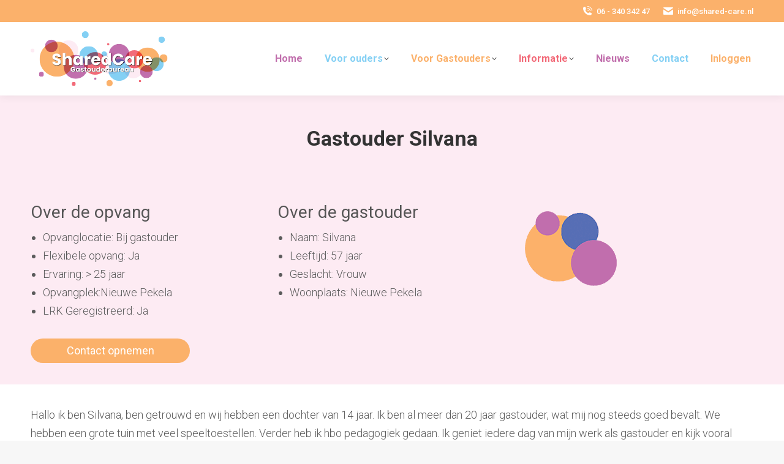

--- FILE ---
content_type: text/html; charset=UTF-8
request_url: https://shared-care.nl/gastouder-zoeken/gastouder-silvana-nieuwe-pekela/
body_size: 14290
content:
<!DOCTYPE html>
<!--[if !(IE 6) | !(IE 7) | !(IE 8)  ]><!-->
<html lang="nl-NL" class="no-js">
<!--<![endif]-->
<head>
	<meta charset="UTF-8" />
				<meta name="viewport" content="width=device-width, initial-scale=1, maximum-scale=1, user-scalable=0"/>
			<meta name="theme-color" content="#84d0f4"/>	<link rel="profile" href="https://gmpg.org/xfn/11" />
	<meta name='robots' content='index, follow, max-image-preview:large, max-snippet:-1, max-video-preview:-1' />

	<!-- This site is optimized with the Yoast SEO plugin v26.8 - https://yoast.com/product/yoast-seo-wordpress/ -->
	<title>Gastouder Silvana | SharedCare</title>
	<meta name="description" content="Ben je op zoek naar een lieve en betrouwbare gastouder in een kleinschalige setting dan ben je bij Silvana aan het goede adres." />
	<link rel="canonical" href="https://shared-care.nl/gastouder-zoeken/gastouder-silvana-nieuwe-pekela/" />
	<meta property="og:locale" content="nl_NL" />
	<meta property="og:type" content="article" />
	<meta property="og:title" content="Gastouder Silvana | SharedCare" />
	<meta property="og:description" content="Ben je op zoek naar een lieve en betrouwbare gastouder in een kleinschalige setting dan ben je bij Silvana aan het goede adres." />
	<meta property="og:url" content="https://shared-care.nl/gastouder-zoeken/gastouder-silvana-nieuwe-pekela/" />
	<meta property="og:site_name" content="SharedCare" />
	<meta property="article:modified_time" content="2025-12-16T19:48:43+00:00" />
	<meta name="twitter:card" content="summary_large_image" />
	<meta name="twitter:label1" content="Geschatte leestijd" />
	<meta name="twitter:data1" content="1 minuut" />
	<script type="application/ld+json" class="yoast-schema-graph">{"@context":"https://schema.org","@graph":[{"@type":["WebPage","ProfilePage"],"@id":"https://shared-care.nl/gastouder-zoeken/gastouder-silvana-nieuwe-pekela/","url":"https://shared-care.nl/gastouder-zoeken/gastouder-silvana-nieuwe-pekela/","name":"Gastouder Silvana | SharedCare","isPartOf":{"@id":"https://shared-care.nl/#website"},"datePublished":"2021-07-03T14:22:39+00:00","dateModified":"2025-12-16T19:48:43+00:00","description":"Ben je op zoek naar een lieve en betrouwbare gastouder in een kleinschalige setting dan ben je bij Silvana aan het goede adres.","breadcrumb":{"@id":"https://shared-care.nl/gastouder-zoeken/gastouder-silvana-nieuwe-pekela/#breadcrumb"},"inLanguage":"nl-NL","potentialAction":[{"@type":"ReadAction","target":["https://shared-care.nl/gastouder-zoeken/gastouder-silvana-nieuwe-pekela/"]}]},{"@type":"BreadcrumbList","@id":"https://shared-care.nl/gastouder-zoeken/gastouder-silvana-nieuwe-pekela/#breadcrumb","itemListElement":[{"@type":"ListItem","position":1,"name":"Home","item":"https://shared-care.nl/"},{"@type":"ListItem","position":2,"name":"Gastouder Silvana"}]},{"@type":"WebSite","@id":"https://shared-care.nl/#website","url":"https://shared-care.nl/","name":"SharedCare","description":"Gastouderbureau Groningen","publisher":{"@id":"https://shared-care.nl/#organization"},"potentialAction":[{"@type":"SearchAction","target":{"@type":"EntryPoint","urlTemplate":"https://shared-care.nl/?s={search_term_string}"},"query-input":{"@type":"PropertyValueSpecification","valueRequired":true,"valueName":"search_term_string"}}],"inLanguage":"nl-NL"},{"@type":"Organization","@id":"https://shared-care.nl/#organization","name":"Shared Care","url":"https://shared-care.nl/","logo":{"@type":"ImageObject","inLanguage":"nl-NL","@id":"https://shared-care.nl/#/schema/logo/image/","url":"https://shared-care.nl/wp-content/uploads/sharedcare-gasterouderbureau-retina-logo-200px.png","contentUrl":"https://shared-care.nl/wp-content/uploads/sharedcare-gasterouderbureau-retina-logo-200px.png","width":498,"height":200,"caption":"Shared Care"},"image":{"@id":"https://shared-care.nl/#/schema/logo/image/"},"mainEntityOfPage":{"@id":"https://shared-care.nl/gastouder-zoeken/gastouder-silvana-nieuwe-pekela/"}}]}</script>
	<!-- / Yoast SEO plugin. -->


<link rel='dns-prefetch' href='//fonts.googleapis.com' />
<link rel="alternate" type="application/rss+xml" title="SharedCare &raquo; feed" href="https://shared-care.nl/feed/" />
<link rel="alternate" type="application/rss+xml" title="SharedCare &raquo; reacties feed" href="https://shared-care.nl/comments/feed/" />
<link rel="alternate" title="oEmbed (JSON)" type="application/json+oembed" href="https://shared-care.nl/wp-json/oembed/1.0/embed?url=https%3A%2F%2Fshared-care.nl%2Fgastouder-zoeken%2Fgastouder-silvana-nieuwe-pekela%2F" />
<link rel="alternate" title="oEmbed (XML)" type="text/xml+oembed" href="https://shared-care.nl/wp-json/oembed/1.0/embed?url=https%3A%2F%2Fshared-care.nl%2Fgastouder-zoeken%2Fgastouder-silvana-nieuwe-pekela%2F&#038;format=xml" />
<style id='wp-img-auto-sizes-contain-inline-css'>
img:is([sizes=auto i],[sizes^="auto," i]){contain-intrinsic-size:3000px 1500px}
/*# sourceURL=wp-img-auto-sizes-contain-inline-css */
</style>
<link rel='stylesheet' id='formidable-css' href='https://shared-care.nl/wp-content/plugins/formidable/css/formidableforms.css?ver=115032' media='all' />
<style id='wp-emoji-styles-inline-css'>

	img.wp-smiley, img.emoji {
		display: inline !important;
		border: none !important;
		box-shadow: none !important;
		height: 1em !important;
		width: 1em !important;
		margin: 0 0.07em !important;
		vertical-align: -0.1em !important;
		background: none !important;
		padding: 0 !important;
	}
/*# sourceURL=wp-emoji-styles-inline-css */
</style>
<style id='classic-theme-styles-inline-css'>
/*! This file is auto-generated */
.wp-block-button__link{color:#fff;background-color:#32373c;border-radius:9999px;box-shadow:none;text-decoration:none;padding:calc(.667em + 2px) calc(1.333em + 2px);font-size:1.125em}.wp-block-file__button{background:#32373c;color:#fff;text-decoration:none}
/*# sourceURL=/wp-includes/css/classic-themes.min.css */
</style>
<link rel='stylesheet' id='wpsl-styles-css' href='https://shared-care.nl/wp-content/plugins/wp-store-locator/css/styles.min.css?ver=2.2.261' media='all' />
<link rel='stylesheet' id='wpsl-widget-css' href='https://shared-care.nl/wp-content/plugins/wp-store-locator-widget/css/styles.min.css?ver=1.2.0' media='all' />
<link rel='stylesheet' id='the7-font-css' href='https://shared-care.nl/wp-content/themes/dt-the7/fonts/icomoon-the7-font/icomoon-the7-font.min.css?ver=14.2.0' media='all' />
<link rel='stylesheet' id='the7-awesome-fonts-css' href='https://shared-care.nl/wp-content/themes/dt-the7/fonts/FontAwesome/css/all.min.css?ver=14.2.0' media='all' />
<link rel='stylesheet' id='js_composer_front-css' href='https://shared-care.nl/wp-content/plugins/js_composer/assets/css/js_composer.min.css?ver=8.7.2' media='all' />
<link rel='stylesheet' id='dt-web-fonts-css' href='https://fonts.googleapis.com/css?family=Roboto:300,400,500,600,700' media='all' />
<link rel='stylesheet' id='dt-main-css' href='https://shared-care.nl/wp-content/themes/dt-the7/css/main.min.css?ver=14.2.0' media='all' />
<link rel='stylesheet' id='the7-custom-scrollbar-css' href='https://shared-care.nl/wp-content/themes/dt-the7/lib/custom-scrollbar/custom-scrollbar.min.css?ver=14.2.0' media='all' />
<link rel='stylesheet' id='the7-wpbakery-css' href='https://shared-care.nl/wp-content/themes/dt-the7/css/wpbakery.min.css?ver=14.2.0' media='all' />
<link rel='stylesheet' id='the7-css-vars-css' href='https://shared-care.nl/wp-content/uploads/the7-css/css-vars.css?ver=bbce1e20e84e' media='all' />
<link rel='stylesheet' id='dt-custom-css' href='https://shared-care.nl/wp-content/uploads/the7-css/custom.css?ver=bbce1e20e84e' media='all' />
<link rel='stylesheet' id='dt-media-css' href='https://shared-care.nl/wp-content/uploads/the7-css/media.css?ver=bbce1e20e84e' media='all' />
<link rel='stylesheet' id='style-css' href='https://shared-care.nl/wp-content/themes/dt-the7-child/style.css?ver=14.2.0' media='all' />
<script src="https://shared-care.nl/wp-includes/js/jquery/jquery.min.js?ver=3.7.1" id="jquery-core-js"></script>
<script src="https://shared-care.nl/wp-includes/js/jquery/jquery-migrate.min.js?ver=3.4.1" id="jquery-migrate-js"></script>
<script id="dt-above-fold-js-extra">
var dtLocal = {"themeUrl":"https://shared-care.nl/wp-content/themes/dt-the7","passText":"To view this protected post, enter the password below:","moreButtonText":{"loading":"Laden\u2026","loadMore":"Laadt meer"},"postID":"2165","ajaxurl":"https://shared-care.nl/wp-admin/admin-ajax.php","REST":{"baseUrl":"https://shared-care.nl/wp-json/the7/v1","endpoints":{"sendMail":"/send-mail"}},"contactMessages":{"required":"One or more fields have an error. Please check and try again.","terms":"Please accept the privacy policy.","fillTheCaptchaError":"Please, fill the captcha."},"captchaSiteKey":"","ajaxNonce":"00a0f769ac","pageData":"","themeSettings":{"smoothScroll":"off","lazyLoading":false,"desktopHeader":{"height":120},"ToggleCaptionEnabled":"disabled","ToggleCaption":"Navigation","floatingHeader":{"showAfter":94,"showMenu":true,"height":120,"logo":{"showLogo":true,"html":"\u003Cimg class=\"my_svg_logo  preload-me\"src=\"https://shared-care.nl/wp-content/uploads/sharedcare-gastouderbureau.svg\" alt=\"SharedCare\"\u003E","url":"https://shared-care.nl/"}},"topLine":{"floatingTopLine":{"logo":{"showLogo":false,"html":""}}},"mobileHeader":{"firstSwitchPoint":992,"secondSwitchPoint":778,"firstSwitchPointHeight":120,"secondSwitchPointHeight":120,"mobileToggleCaptionEnabled":"disabled","mobileToggleCaption":"Menu"},"stickyMobileHeaderFirstSwitch":{"logo":{"html":"\u003Cimg class=\"my_svg_logo  preload-me\"src=\"https://shared-care.nl/wp-content/uploads/sharedcare-gastouderbureau.svg\" alt=\"SharedCare\"\u003E"}},"stickyMobileHeaderSecondSwitch":{"logo":{"html":"\u003Cimg class=\"my_svg_logo  preload-me\"src=\"https://shared-care.nl/wp-content/uploads/sharedcare-gastouderbureau.svg\" alt=\"SharedCare\"\u003E"}},"sidebar":{"switchPoint":992},"boxedWidth":"1280px"},"VCMobileScreenWidth":"768"};
var dtShare = {"shareButtonText":{"facebook":"Share on Facebook","twitter":"Share on X","pinterest":"Pin it","linkedin":"Share on Linkedin","whatsapp":"Share on Whatsapp"},"overlayOpacity":"85"};
//# sourceURL=dt-above-fold-js-extra
</script>
<script src="https://shared-care.nl/wp-content/themes/dt-the7/js/above-the-fold.min.js?ver=14.2.0" id="dt-above-fold-js"></script>
<script></script><link rel="https://api.w.org/" href="https://shared-care.nl/wp-json/" /><link rel="alternate" title="JSON" type="application/json" href="https://shared-care.nl/wp-json/wp/v2/wpsl_stores/2165" /><link rel="EditURI" type="application/rsd+xml" title="RSD" href="https://shared-care.nl/xmlrpc.php?rsd" />
<meta name="generator" content="WordPress 6.9" />
<link rel='shortlink' href='https://shared-care.nl/?p=2165' />
<script type="text/javascript">
(function(url){
	if(/(?:Chrome\/26\.0\.1410\.63 Safari\/537\.31|WordfenceTestMonBot)/.test(navigator.userAgent)){ return; }
	var addEvent = function(evt, handler) {
		if (window.addEventListener) {
			document.addEventListener(evt, handler, false);
		} else if (window.attachEvent) {
			document.attachEvent('on' + evt, handler);
		}
	};
	var removeEvent = function(evt, handler) {
		if (window.removeEventListener) {
			document.removeEventListener(evt, handler, false);
		} else if (window.detachEvent) {
			document.detachEvent('on' + evt, handler);
		}
	};
	var evts = 'contextmenu dblclick drag dragend dragenter dragleave dragover dragstart drop keydown keypress keyup mousedown mousemove mouseout mouseover mouseup mousewheel scroll'.split(' ');
	var logHuman = function() {
		if (window.wfLogHumanRan) { return; }
		window.wfLogHumanRan = true;
		var wfscr = document.createElement('script');
		wfscr.type = 'text/javascript';
		wfscr.async = true;
		wfscr.src = url + '&r=' + Math.random();
		(document.getElementsByTagName('head')[0]||document.getElementsByTagName('body')[0]).appendChild(wfscr);
		for (var i = 0; i < evts.length; i++) {
			removeEvent(evts[i], logHuman);
		}
	};
	for (var i = 0; i < evts.length; i++) {
		addEvent(evts[i], logHuman);
	}
})('//shared-care.nl/?wordfence_lh=1&hid=53E53AFB0E37460828C00FACA966FF96');
</script><script>document.documentElement.className += " js";</script>
<link rel="icon" type="image/png" href="/wp-content/uploads/fbrfg/favicon-96x96.png" sizes="96x96" />
<link rel="icon" type="image/svg+xml" href="/wp-content/uploads/fbrfg/favicon.svg" />
<link rel="shortcut icon" href="/wp-content/uploads/fbrfg/favicon.ico" />
<link rel="apple-touch-icon" sizes="180x180" href="/wp-content/uploads/fbrfg/apple-touch-icon.png" />
<link rel="manifest" href="/wp-content/uploads/fbrfg/site.webmanifest" /><meta name="generator" content="Powered by WPBakery Page Builder - drag and drop page builder for WordPress."/>
<link rel="icon" href="https://shared-care.nl/wp-content/uploads/gastouderbureau-groningen-SharedCare.png" type="image/png" sizes="16x16"/><link rel="icon" href="https://shared-care.nl/wp-content/uploads/gastouderbureau-groningen-SharedCare.png" type="image/png" sizes="32x32"/><link rel="apple-touch-icon" href="https://shared-care.nl/wp-content/uploads/gastouderbureau-groningen-SharedCare.png"><link rel="apple-touch-icon" sizes="76x76" href="https://shared-care.nl/wp-content/uploads/gastouderbureau-groningen-SharedCare.png"><link rel="apple-touch-icon" sizes="120x120" href="https://shared-care.nl/wp-content/uploads/gastouderbureau-groningen-SharedCare.png"><link rel="apple-touch-icon" sizes="152x152" href="https://shared-care.nl/wp-content/uploads/gastouderbureau-groningen-SharedCare.png">		<style id="wp-custom-css">
			.my_svg_logo{
  height: 90px !important;
}

.verborgen {
	display: none;
}

/* text */
.text-wit h1, .text-wit h2, .text-wit h3, .text-wit h4, .text-wit h5, .text-wit, .text-wit a {
	color: #fff;
	text-decoration: none;
}

.witte-tekst h2 {color: #ffffff !important;
font-size: 50px;
	text-shadow: 1px 1px black;
margin-top: -100px!important;
line-height: 125% }

.witte-koptekst h2 {color: #ffffff !important;
text-shadow: 1px 1px black;
line-height: 200% }


.no-padding {
	margin: -35px 0px -42px 0px!important
}

/* SEO Pagina's */
.header-seo-page {
	height: 460px;
}


/* Buttons */
.button-header-links {
	background-color: #fbb16a;
	color: #fff;
	text-decoration: none;
	padding: 13px 35px;
	border-radius: 25px 0px 0px 25px; 
	font-weight: 400;
}

.button-header-rechts {
	background-color: #c16fad;
	color: #fff;
	text-decoration: none;
	padding: 13px 35px;
	border-radius: 0px 25px 25px 0px;
	font-weight: 400;

}

.of-tekst {
  position: relative;
	background-color: #fff;
	color: #757575;
	border-radius: 200px; 
	padding: 13px 11px;
	margin-left: -21px;
	margin-right: -19px;
	z-index: 20 !important;
	order: #fff 2px solid !important;
	font-weight: 400;
}

.button-page {
	display: block;
	width: 250px;
	background-color: #fbb16a;
	color: #fff;
	text-decoration: none;
	text-align: center;
	padding: 5px;
	border-radius: 25px; 
	font-weight: 400;
	margin-top: 30px !important;
}

a.vc_btn3 {
	display: block !important;
	background-color: #fbb16a !important;
	padding: 10px 5px !important;
	border-radius: 25px !important; 
	font-weight: 400;
	font-size: 18px !important;
}

a:hover.button-header-links, a:hover.button-header-rechts, a:hover.button-page, a:hover.vc_btn3 {
	background-color: #83d1f5 !important;
	color: #fff;

}


/* Winkelpagina */
.wpsl_stores-template-default .post-thumbnail {
	display: none;
}

.wpsl_stores-template-default .page-title {
	margin-bottom: -70px;
}

/* Columns */
.columns {
    -webkit-column-width: 400px; /* Chrome, Safari, Opera */
    -moz-column-width: 400px; /* Firefox */
    -ms-column-width: 400px;
    column-width: 400px;
    column-count: auto;
    column-gap: 40px;
}

/* Footer */
#text-5, #text-6, #text-7 {
	border-top: 1px solid #eeeeee;
	padding-top: 30px;
}

.tweecolumns {
	-moz-columns: 2 auto;
	-webkit-columns: 2 auto;
	columns: 2 auto;
	-moz-column-gap: 60px;
	-webkit-column-gap: 60px;
	column-gap: 60px;
	font-size: 14px;
}

.tweecolumns a {
	color: #f9f9f9 !important;
}

.tweecolumns a:hover {
	color: #f26b79 !important;
}

/* bottombar */
.wf-container-bottom a:hover, .wf-float-left a:hover {
	color: #757575 !important;
	Text-decoration: none !important;
}

.wf-container-bottom {
	font-size: 12px !important;
}


@media only screen and (max-width: 767px) {

.witte-tekst h2 {color: #ffffff !important;
font-size: 45px;
	text-shadow: 1px 1px black;
margin-top: -100px!important;
	}


/* SEO Pagina's */
.header-seo-page {
	height: 380px;
}
	
	
.button-header-links {
	display: inline-block !important;
  width: 70%;
	background-color: #fbb16a;
	color: #fff;
	text-decoration: none;
	padding: 10px;
	border-radius: 25px 25px 0px 0px; 
	margin-bottom: -7px !important
}

.button-header-rechts {
	display: inline-block !important;
  width: 70%;
	background-color: #c16fad;
	color: #fff;
	text-decoration: none;
	padding: 10px;
	border-radius: 0px 0px 25px 25px; 
}
	
.driecolumns {
	-moz-columns: 2 auto;
	-webkit-columns: 2 auto;
	columns: 2 auto;
	-moz-column-gap: 20px;
	-webkit-column-gap: 20px;
	column-gap: 20px;
	font-size: 14px;
}	
	
}			</style>
		<style type="text/css" data-type="vc_shortcodes-custom-css">.vc_custom_1622977431453{background-color: #fdebf3 !important;}</style><noscript><style> .wpb_animate_when_almost_visible { opacity: 1; }</style></noscript><!-- Global site tag (gtag.js) - Google Analytics -->
<script async src="https://www.googletagmanager.com/gtag/js?id=UA-158980392-1"></script>
<script>
  window.dataLayer = window.dataLayer || [];
  function gtag(){dataLayer.push(arguments);}
  gtag('js', new Date());

  gtag('config', 'UA-158980392-1', { anonymize_ip: true });
</script>


<!-- Global site tag (gtag.js) - Google Analytics -->
<script async src="https://www.googletagmanager.com/gtag/js?id=G-J0600K0B6G"></script>
<script>
  window.dataLayer = window.dataLayer || [];
  function gtag(){dataLayer.push(arguments);}
  gtag('js', new Date());

  gtag('config', 'G-J0600K0B6G', { anonymize_ip: true });
</script><style id='the7-custom-inline-css' type='text/css'>
.sub-nav .menu-item i.fa,
.sub-nav .menu-item i.fas,
.sub-nav .menu-item i.far,
.sub-nav .menu-item i.fab {
	text-align: center;
	width: 1.25em;
}

.menu-item-118 {
	color: #c16fad !important;
}

.paars, .paars span {
	color: #c16fad !important;
}

.blauw, .blauw span {
	color: #84d0f4 !important;
}

.oranje, .oranje span {
	color: #fbb16b !important;
}

.roze, .roze span {
	color: #f26b79 !important;
}

input.fullwidth {
width: 100% !important;
}

.scroll-top.on {
	display: none !important;
}

.page-title.solid-bg {
    background-color: #fdebf3 !important;
}

.post.bg-on, .post.bg-on.fullwidth-img.format-quote, .post.bg-on.fullwidth-img.format-link {
    background-color: #fdebf3 !important;
}

.archive-header { display: none; }

/*

a.alignnone {
	text-align: center !important;
	padding-top: 50px !important;
	padding-bottom: 330px !important;
}

*/
</style>
<style id='global-styles-inline-css'>
:root{--wp--preset--aspect-ratio--square: 1;--wp--preset--aspect-ratio--4-3: 4/3;--wp--preset--aspect-ratio--3-4: 3/4;--wp--preset--aspect-ratio--3-2: 3/2;--wp--preset--aspect-ratio--2-3: 2/3;--wp--preset--aspect-ratio--16-9: 16/9;--wp--preset--aspect-ratio--9-16: 9/16;--wp--preset--color--black: #000000;--wp--preset--color--cyan-bluish-gray: #abb8c3;--wp--preset--color--white: #FFF;--wp--preset--color--pale-pink: #f78da7;--wp--preset--color--vivid-red: #cf2e2e;--wp--preset--color--luminous-vivid-orange: #ff6900;--wp--preset--color--luminous-vivid-amber: #fcb900;--wp--preset--color--light-green-cyan: #7bdcb5;--wp--preset--color--vivid-green-cyan: #00d084;--wp--preset--color--pale-cyan-blue: #8ed1fc;--wp--preset--color--vivid-cyan-blue: #0693e3;--wp--preset--color--vivid-purple: #9b51e0;--wp--preset--color--accent: #84d0f4;--wp--preset--color--dark-gray: #111;--wp--preset--color--light-gray: #767676;--wp--preset--gradient--vivid-cyan-blue-to-vivid-purple: linear-gradient(135deg,rgb(6,147,227) 0%,rgb(155,81,224) 100%);--wp--preset--gradient--light-green-cyan-to-vivid-green-cyan: linear-gradient(135deg,rgb(122,220,180) 0%,rgb(0,208,130) 100%);--wp--preset--gradient--luminous-vivid-amber-to-luminous-vivid-orange: linear-gradient(135deg,rgb(252,185,0) 0%,rgb(255,105,0) 100%);--wp--preset--gradient--luminous-vivid-orange-to-vivid-red: linear-gradient(135deg,rgb(255,105,0) 0%,rgb(207,46,46) 100%);--wp--preset--gradient--very-light-gray-to-cyan-bluish-gray: linear-gradient(135deg,rgb(238,238,238) 0%,rgb(169,184,195) 100%);--wp--preset--gradient--cool-to-warm-spectrum: linear-gradient(135deg,rgb(74,234,220) 0%,rgb(151,120,209) 20%,rgb(207,42,186) 40%,rgb(238,44,130) 60%,rgb(251,105,98) 80%,rgb(254,248,76) 100%);--wp--preset--gradient--blush-light-purple: linear-gradient(135deg,rgb(255,206,236) 0%,rgb(152,150,240) 100%);--wp--preset--gradient--blush-bordeaux: linear-gradient(135deg,rgb(254,205,165) 0%,rgb(254,45,45) 50%,rgb(107,0,62) 100%);--wp--preset--gradient--luminous-dusk: linear-gradient(135deg,rgb(255,203,112) 0%,rgb(199,81,192) 50%,rgb(65,88,208) 100%);--wp--preset--gradient--pale-ocean: linear-gradient(135deg,rgb(255,245,203) 0%,rgb(182,227,212) 50%,rgb(51,167,181) 100%);--wp--preset--gradient--electric-grass: linear-gradient(135deg,rgb(202,248,128) 0%,rgb(113,206,126) 100%);--wp--preset--gradient--midnight: linear-gradient(135deg,rgb(2,3,129) 0%,rgb(40,116,252) 100%);--wp--preset--font-size--small: 13px;--wp--preset--font-size--medium: 20px;--wp--preset--font-size--large: 36px;--wp--preset--font-size--x-large: 42px;--wp--preset--spacing--20: 0.44rem;--wp--preset--spacing--30: 0.67rem;--wp--preset--spacing--40: 1rem;--wp--preset--spacing--50: 1.5rem;--wp--preset--spacing--60: 2.25rem;--wp--preset--spacing--70: 3.38rem;--wp--preset--spacing--80: 5.06rem;--wp--preset--shadow--natural: 6px 6px 9px rgba(0, 0, 0, 0.2);--wp--preset--shadow--deep: 12px 12px 50px rgba(0, 0, 0, 0.4);--wp--preset--shadow--sharp: 6px 6px 0px rgba(0, 0, 0, 0.2);--wp--preset--shadow--outlined: 6px 6px 0px -3px rgb(255, 255, 255), 6px 6px rgb(0, 0, 0);--wp--preset--shadow--crisp: 6px 6px 0px rgb(0, 0, 0);}:where(.is-layout-flex){gap: 0.5em;}:where(.is-layout-grid){gap: 0.5em;}body .is-layout-flex{display: flex;}.is-layout-flex{flex-wrap: wrap;align-items: center;}.is-layout-flex > :is(*, div){margin: 0;}body .is-layout-grid{display: grid;}.is-layout-grid > :is(*, div){margin: 0;}:where(.wp-block-columns.is-layout-flex){gap: 2em;}:where(.wp-block-columns.is-layout-grid){gap: 2em;}:where(.wp-block-post-template.is-layout-flex){gap: 1.25em;}:where(.wp-block-post-template.is-layout-grid){gap: 1.25em;}.has-black-color{color: var(--wp--preset--color--black) !important;}.has-cyan-bluish-gray-color{color: var(--wp--preset--color--cyan-bluish-gray) !important;}.has-white-color{color: var(--wp--preset--color--white) !important;}.has-pale-pink-color{color: var(--wp--preset--color--pale-pink) !important;}.has-vivid-red-color{color: var(--wp--preset--color--vivid-red) !important;}.has-luminous-vivid-orange-color{color: var(--wp--preset--color--luminous-vivid-orange) !important;}.has-luminous-vivid-amber-color{color: var(--wp--preset--color--luminous-vivid-amber) !important;}.has-light-green-cyan-color{color: var(--wp--preset--color--light-green-cyan) !important;}.has-vivid-green-cyan-color{color: var(--wp--preset--color--vivid-green-cyan) !important;}.has-pale-cyan-blue-color{color: var(--wp--preset--color--pale-cyan-blue) !important;}.has-vivid-cyan-blue-color{color: var(--wp--preset--color--vivid-cyan-blue) !important;}.has-vivid-purple-color{color: var(--wp--preset--color--vivid-purple) !important;}.has-black-background-color{background-color: var(--wp--preset--color--black) !important;}.has-cyan-bluish-gray-background-color{background-color: var(--wp--preset--color--cyan-bluish-gray) !important;}.has-white-background-color{background-color: var(--wp--preset--color--white) !important;}.has-pale-pink-background-color{background-color: var(--wp--preset--color--pale-pink) !important;}.has-vivid-red-background-color{background-color: var(--wp--preset--color--vivid-red) !important;}.has-luminous-vivid-orange-background-color{background-color: var(--wp--preset--color--luminous-vivid-orange) !important;}.has-luminous-vivid-amber-background-color{background-color: var(--wp--preset--color--luminous-vivid-amber) !important;}.has-light-green-cyan-background-color{background-color: var(--wp--preset--color--light-green-cyan) !important;}.has-vivid-green-cyan-background-color{background-color: var(--wp--preset--color--vivid-green-cyan) !important;}.has-pale-cyan-blue-background-color{background-color: var(--wp--preset--color--pale-cyan-blue) !important;}.has-vivid-cyan-blue-background-color{background-color: var(--wp--preset--color--vivid-cyan-blue) !important;}.has-vivid-purple-background-color{background-color: var(--wp--preset--color--vivid-purple) !important;}.has-black-border-color{border-color: var(--wp--preset--color--black) !important;}.has-cyan-bluish-gray-border-color{border-color: var(--wp--preset--color--cyan-bluish-gray) !important;}.has-white-border-color{border-color: var(--wp--preset--color--white) !important;}.has-pale-pink-border-color{border-color: var(--wp--preset--color--pale-pink) !important;}.has-vivid-red-border-color{border-color: var(--wp--preset--color--vivid-red) !important;}.has-luminous-vivid-orange-border-color{border-color: var(--wp--preset--color--luminous-vivid-orange) !important;}.has-luminous-vivid-amber-border-color{border-color: var(--wp--preset--color--luminous-vivid-amber) !important;}.has-light-green-cyan-border-color{border-color: var(--wp--preset--color--light-green-cyan) !important;}.has-vivid-green-cyan-border-color{border-color: var(--wp--preset--color--vivid-green-cyan) !important;}.has-pale-cyan-blue-border-color{border-color: var(--wp--preset--color--pale-cyan-blue) !important;}.has-vivid-cyan-blue-border-color{border-color: var(--wp--preset--color--vivid-cyan-blue) !important;}.has-vivid-purple-border-color{border-color: var(--wp--preset--color--vivid-purple) !important;}.has-vivid-cyan-blue-to-vivid-purple-gradient-background{background: var(--wp--preset--gradient--vivid-cyan-blue-to-vivid-purple) !important;}.has-light-green-cyan-to-vivid-green-cyan-gradient-background{background: var(--wp--preset--gradient--light-green-cyan-to-vivid-green-cyan) !important;}.has-luminous-vivid-amber-to-luminous-vivid-orange-gradient-background{background: var(--wp--preset--gradient--luminous-vivid-amber-to-luminous-vivid-orange) !important;}.has-luminous-vivid-orange-to-vivid-red-gradient-background{background: var(--wp--preset--gradient--luminous-vivid-orange-to-vivid-red) !important;}.has-very-light-gray-to-cyan-bluish-gray-gradient-background{background: var(--wp--preset--gradient--very-light-gray-to-cyan-bluish-gray) !important;}.has-cool-to-warm-spectrum-gradient-background{background: var(--wp--preset--gradient--cool-to-warm-spectrum) !important;}.has-blush-light-purple-gradient-background{background: var(--wp--preset--gradient--blush-light-purple) !important;}.has-blush-bordeaux-gradient-background{background: var(--wp--preset--gradient--blush-bordeaux) !important;}.has-luminous-dusk-gradient-background{background: var(--wp--preset--gradient--luminous-dusk) !important;}.has-pale-ocean-gradient-background{background: var(--wp--preset--gradient--pale-ocean) !important;}.has-electric-grass-gradient-background{background: var(--wp--preset--gradient--electric-grass) !important;}.has-midnight-gradient-background{background: var(--wp--preset--gradient--midnight) !important;}.has-small-font-size{font-size: var(--wp--preset--font-size--small) !important;}.has-medium-font-size{font-size: var(--wp--preset--font-size--medium) !important;}.has-large-font-size{font-size: var(--wp--preset--font-size--large) !important;}.has-x-large-font-size{font-size: var(--wp--preset--font-size--x-large) !important;}
/*# sourceURL=global-styles-inline-css */
</style>
</head>
<body id="the7-body" class="wp-singular wpsl_stores-template-default single single-wpsl_stores postid-2165 wp-embed-responsive wp-theme-dt-the7 wp-child-theme-dt-the7-child no-comments dt-responsive-on right-mobile-menu-close-icon ouside-menu-close-icon mobile-hamburger-close-bg-enable mobile-hamburger-close-bg-hover-enable  fade-medium-mobile-menu-close-icon fade-medium-menu-close-icon srcset-enabled btn-flat custom-btn-color custom-btn-hover-color phantom-sticky phantom-shadow-decoration phantom-main-logo-on sticky-mobile-header top-header first-switch-logo-center first-switch-menu-right second-switch-logo-center second-switch-menu-right right-mobile-menu layzr-loading-on no-avatars popup-message-style the7-ver-14.2.0 dt-fa-compatibility wpb-js-composer js-comp-ver-8.7.2 vc_responsive">
<!-- The7 14.2.0 -->

<div id="page" >
	<a class="skip-link screen-reader-text" href="#content">Skip to content</a>

<div class="masthead inline-header right widgets full-height shadow-decoration shadow-mobile-header-decoration small-mobile-menu-icon show-sub-menu-on-hover" >

	<div class="top-bar top-bar-line-hide">
	<div class="top-bar-bg" ></div>
	<div class="mini-widgets left-widgets"></div><div class="right-widgets mini-widgets"><a href="tel:0031634034247" class="mini-contacts phone show-on-desktop in-top-bar-right in-top-bar"><i class="fa-fw icomoon-the7-font-the7-phone-06"></i>06 - 340 342 47</a><a href="mailto:info@shared-care.nl" class="mini-contacts email show-on-desktop in-top-bar-right in-top-bar"><i class="fa-fw the7-mw-icon-mail-bold"></i>info@shared-care.nl</a></div></div>

	<header class="header-bar" role="banner">

		<div class="branding">
	<div id="site-title" class="assistive-text">SharedCare</div>
	<div id="site-description" class="assistive-text">Gastouderbureau Groningen</div>
	<a class="same-logo" href="https://shared-care.nl/"><img class="my_svg_logo  preload-me"src="https://shared-care.nl/wp-content/uploads/sharedcare-gastouderbureau.svg" alt="SharedCare"></a></div>

		<ul id="primary-menu" class="main-nav underline-decoration l-to-r-line level-arrows-on outside-item-remove-margin"><li class="paars menu-item menu-item-type-post_type menu-item-object-page menu-item-home menu-item-8 first depth-0"><a href='https://shared-care.nl/' data-level='1'><span class="menu-item-text"><span class="menu-text">Home</span></span></a></li> <li class="blauw menu-item menu-item-type-custom menu-item-object-custom menu-item-has-children menu-item-9 has-children depth-0"><a class='not-clickable-item' data-level='1' aria-haspopup='true' aria-expanded='false'><span class="menu-item-text"><span class="menu-text">Voor ouders</span></span></a><ul class="sub-nav hover-style-bg level-arrows-on" role="group"><li class="menu-item menu-item-type-post_type menu-item-object-page menu-item-3444 first depth-1"><a href='https://shared-care.nl/gastouder-zoeken/' data-level='2'><span class="menu-item-text"><span class="menu-text">Gastouder zoeken</span></span></a></li> <li class="menu-item menu-item-type-post_type menu-item-object-page menu-item-3614 depth-1"><a href='https://shared-care.nl/gastouder-aan-huis/' data-level='2'><span class="menu-item-text"><span class="menu-text">Gastouder aan huis</span></span></a></li> <li class="menu-item menu-item-type-post_type menu-item-object-page menu-item-82 depth-1"><a href='https://shared-care.nl/je-kind-in-betrouwbare-handen/' data-level='2'><span class="menu-item-text"><span class="menu-text">Je kind in betrouwbare handen</span></span></a></li> <li class="menu-item menu-item-type-post_type menu-item-object-page menu-item-85 depth-1"><a href='https://shared-care.nl/wat-kost-een-gastouder/' data-level='2'><span class="menu-item-text"><span class="menu-text">Wat kost een gastouder (aan huis)?</span></span></a></li> <li class="menu-item menu-item-type-post_type menu-item-object-page menu-item-84 depth-1"><a href='https://shared-care.nl/waarom-sharedcare/' data-level='2'><span class="menu-item-text"><span class="menu-text">Waarom SharedCare voor ouders</span></span></a></li> <li class="menu-item menu-item-type-post_type menu-item-object-page menu-item-81 depth-1"><a href='https://shared-care.nl/inschrijfformulier-voor-ouders/' data-level='2'><span class="menu-item-text"><span class="menu-text">Inschrijfformulier voor ouders</span></span></a></li> </ul></li> <li class="oranje menu-item menu-item-type-custom menu-item-object-custom menu-item-has-children menu-item-10 has-children depth-0"><a class='not-clickable-item' data-level='1' aria-haspopup='true' aria-expanded='false'><span class="menu-item-text"><span class="menu-text">Voor Gastouders</span></span></a><ul class="sub-nav hover-style-bg level-arrows-on" role="group"><li class="menu-item menu-item-type-post_type menu-item-object-page menu-item-94 first depth-1"><a href='https://shared-care.nl/gastouder-worden/' data-level='2'><span class="menu-item-text"><span class="menu-text">Gastouder worden?</span></span></a></li> <li class="menu-item menu-item-type-post_type menu-item-object-page menu-item-93 depth-1"><a href='https://shared-care.nl/waarom-sharedcare-2/' data-level='2'><span class="menu-item-text"><span class="menu-text">Waarom SharedCare voor gastouders</span></span></a></li> <li class="menu-item menu-item-type-post_type menu-item-object-page menu-item-92 depth-1"><a href='https://shared-care.nl/inschrijfformulier-gastouder/' data-level='2'><span class="menu-item-text"><span class="menu-text">Inschrijfformulier Gastouder</span></span></a></li> </ul></li> <li class="roze menu-item menu-item-type-custom menu-item-object-custom menu-item-has-children menu-item-11 has-children depth-0"><a class='not-clickable-item' data-level='1' aria-haspopup='true' aria-expanded='false'><span class="menu-item-text"><span class="menu-text">Informatie</span></span></a><ul class="sub-nav hover-style-bg level-arrows-on" role="group"><li class="menu-item menu-item-type-post_type menu-item-object-page menu-item-112 first depth-1"><a href='https://shared-care.nl/inspectierapporten/' data-level='2'><span class="menu-item-text"><span class="menu-text">Inspectierapporten</span></span></a></li> <li class="menu-item menu-item-type-post_type menu-item-object-page menu-item-111 depth-1"><a href='https://shared-care.nl/evaluatieformulier-gastouders/' data-level='2'><span class="menu-item-text"><span class="menu-text">Evaluatieformulier gastouders</span></span></a></li> <li class="menu-item menu-item-type-post_type menu-item-object-page menu-item-110 depth-1"><a href='https://shared-care.nl/evaluatieformulier-ouders/' data-level='2'><span class="menu-item-text"><span class="menu-text">Evaluatieformulier ouders</span></span></a></li> <li class="menu-item menu-item-type-post_type menu-item-object-page menu-item-113 depth-1"><a href='https://shared-care.nl/onze-oudercommissie/' data-level='2'><span class="menu-item-text"><span class="menu-text">De oudercommissie</span></span></a></li> <li class="menu-item menu-item-type-post_type menu-item-object-page menu-item-1769 depth-1"><a href='https://shared-care.nl/klachten/' data-level='2'><span class="menu-item-text"><span class="menu-text">Klachten</span></span></a></li> <li class="menu-item menu-item-type-post_type menu-item-object-page menu-item-758 depth-1"><a href='https://shared-care.nl/links/' data-level='2'><span class="menu-item-text"><span class="menu-text">Links Gastouderopvang</span></span></a></li> </ul></li> <li class="paars menu-item menu-item-type-post_type menu-item-object-page menu-item-2084 depth-0"><a href='https://shared-care.nl/nieuws-2/' data-level='1'><span class="menu-item-text"><span class="menu-text">Nieuws</span></span></a></li> <li class="blauw menu-item menu-item-type-post_type menu-item-object-page menu-item-121 depth-0"><a href='https://shared-care.nl/contact/' data-level='1'><span class="menu-item-text"><span class="menu-text">Contact</span></span></a></li> <li class="oranje menu-item menu-item-type-custom menu-item-object-custom menu-item-14 last depth-0"><a href='https://shared-care.opvanguren.nl/' target='_blank' data-level='1'><span class="menu-item-text"><span class="menu-text">Inloggen</span></span></a></li> </ul>
		
	</header>

</div>
<div role="navigation" aria-label="Main Menu" class="dt-mobile-header mobile-menu-show-divider">
	<div class="dt-close-mobile-menu-icon" aria-label="Close" role="button" tabindex="0"><div class="close-line-wrap"><span class="close-line"></span><span class="close-line"></span><span class="close-line"></span></div></div>	<ul id="mobile-menu" class="mobile-main-nav">
		<li class="paars menu-item menu-item-type-post_type menu-item-object-page menu-item-home menu-item-8 first depth-0"><a href='https://shared-care.nl/' data-level='1'><span class="menu-item-text"><span class="menu-text">Home</span></span></a></li> <li class="blauw menu-item menu-item-type-custom menu-item-object-custom menu-item-has-children menu-item-9 has-children depth-0"><a class='not-clickable-item' data-level='1' aria-haspopup='true' aria-expanded='false'><span class="menu-item-text"><span class="menu-text">Voor ouders</span></span></a><ul class="sub-nav hover-style-bg level-arrows-on" role="group"><li class="menu-item menu-item-type-post_type menu-item-object-page menu-item-3444 first depth-1"><a href='https://shared-care.nl/gastouder-zoeken/' data-level='2'><span class="menu-item-text"><span class="menu-text">Gastouder zoeken</span></span></a></li> <li class="menu-item menu-item-type-post_type menu-item-object-page menu-item-3614 depth-1"><a href='https://shared-care.nl/gastouder-aan-huis/' data-level='2'><span class="menu-item-text"><span class="menu-text">Gastouder aan huis</span></span></a></li> <li class="menu-item menu-item-type-post_type menu-item-object-page menu-item-82 depth-1"><a href='https://shared-care.nl/je-kind-in-betrouwbare-handen/' data-level='2'><span class="menu-item-text"><span class="menu-text">Je kind in betrouwbare handen</span></span></a></li> <li class="menu-item menu-item-type-post_type menu-item-object-page menu-item-85 depth-1"><a href='https://shared-care.nl/wat-kost-een-gastouder/' data-level='2'><span class="menu-item-text"><span class="menu-text">Wat kost een gastouder (aan huis)?</span></span></a></li> <li class="menu-item menu-item-type-post_type menu-item-object-page menu-item-84 depth-1"><a href='https://shared-care.nl/waarom-sharedcare/' data-level='2'><span class="menu-item-text"><span class="menu-text">Waarom SharedCare voor ouders</span></span></a></li> <li class="menu-item menu-item-type-post_type menu-item-object-page menu-item-81 depth-1"><a href='https://shared-care.nl/inschrijfformulier-voor-ouders/' data-level='2'><span class="menu-item-text"><span class="menu-text">Inschrijfformulier voor ouders</span></span></a></li> </ul></li> <li class="oranje menu-item menu-item-type-custom menu-item-object-custom menu-item-has-children menu-item-10 has-children depth-0"><a class='not-clickable-item' data-level='1' aria-haspopup='true' aria-expanded='false'><span class="menu-item-text"><span class="menu-text">Voor Gastouders</span></span></a><ul class="sub-nav hover-style-bg level-arrows-on" role="group"><li class="menu-item menu-item-type-post_type menu-item-object-page menu-item-94 first depth-1"><a href='https://shared-care.nl/gastouder-worden/' data-level='2'><span class="menu-item-text"><span class="menu-text">Gastouder worden?</span></span></a></li> <li class="menu-item menu-item-type-post_type menu-item-object-page menu-item-93 depth-1"><a href='https://shared-care.nl/waarom-sharedcare-2/' data-level='2'><span class="menu-item-text"><span class="menu-text">Waarom SharedCare voor gastouders</span></span></a></li> <li class="menu-item menu-item-type-post_type menu-item-object-page menu-item-92 depth-1"><a href='https://shared-care.nl/inschrijfformulier-gastouder/' data-level='2'><span class="menu-item-text"><span class="menu-text">Inschrijfformulier Gastouder</span></span></a></li> </ul></li> <li class="roze menu-item menu-item-type-custom menu-item-object-custom menu-item-has-children menu-item-11 has-children depth-0"><a class='not-clickable-item' data-level='1' aria-haspopup='true' aria-expanded='false'><span class="menu-item-text"><span class="menu-text">Informatie</span></span></a><ul class="sub-nav hover-style-bg level-arrows-on" role="group"><li class="menu-item menu-item-type-post_type menu-item-object-page menu-item-112 first depth-1"><a href='https://shared-care.nl/inspectierapporten/' data-level='2'><span class="menu-item-text"><span class="menu-text">Inspectierapporten</span></span></a></li> <li class="menu-item menu-item-type-post_type menu-item-object-page menu-item-111 depth-1"><a href='https://shared-care.nl/evaluatieformulier-gastouders/' data-level='2'><span class="menu-item-text"><span class="menu-text">Evaluatieformulier gastouders</span></span></a></li> <li class="menu-item menu-item-type-post_type menu-item-object-page menu-item-110 depth-1"><a href='https://shared-care.nl/evaluatieformulier-ouders/' data-level='2'><span class="menu-item-text"><span class="menu-text">Evaluatieformulier ouders</span></span></a></li> <li class="menu-item menu-item-type-post_type menu-item-object-page menu-item-113 depth-1"><a href='https://shared-care.nl/onze-oudercommissie/' data-level='2'><span class="menu-item-text"><span class="menu-text">De oudercommissie</span></span></a></li> <li class="menu-item menu-item-type-post_type menu-item-object-page menu-item-1769 depth-1"><a href='https://shared-care.nl/klachten/' data-level='2'><span class="menu-item-text"><span class="menu-text">Klachten</span></span></a></li> <li class="menu-item menu-item-type-post_type menu-item-object-page menu-item-758 depth-1"><a href='https://shared-care.nl/links/' data-level='2'><span class="menu-item-text"><span class="menu-text">Links Gastouderopvang</span></span></a></li> </ul></li> <li class="paars menu-item menu-item-type-post_type menu-item-object-page menu-item-2084 depth-0"><a href='https://shared-care.nl/nieuws-2/' data-level='1'><span class="menu-item-text"><span class="menu-text">Nieuws</span></span></a></li> <li class="blauw menu-item menu-item-type-post_type menu-item-object-page menu-item-121 depth-0"><a href='https://shared-care.nl/contact/' data-level='1'><span class="menu-item-text"><span class="menu-text">Contact</span></span></a></li> <li class="oranje menu-item menu-item-type-custom menu-item-object-custom menu-item-14 last depth-0"><a href='https://shared-care.opvanguren.nl/' target='_blank' data-level='1'><span class="menu-item-text"><span class="menu-text">Inloggen</span></span></a></li> 	</ul>
	<div class='mobile-mini-widgets-in-menu'></div>
</div>


		<div class="page-title title-center solid-bg breadcrumbs-off page-title-responsive-enabled">
			<div class="wf-wrap">

				<div class="page-title-head hgroup"><h1 class="entry-title">Gastouder Silvana</h1></div>			</div>
		</div>

		

<div id="main" class="sidebar-none sidebar-divider-vertical">

	
	<div class="main-gradient"></div>
	<div class="wf-wrap">
	<div class="wf-container-main">

	

			<div id="content" class="content" role="main">

				
<article id="post-2165" class="single-postlike post-2165 wpsl_stores type-wpsl_stores status-publish locaties-nieuwe-pekela wpsl_store_category-bij-de-gastouder description-off">

	<div class="entry-content"><div class="wpb-content-wrapper"><div data-vc-full-width="true" data-vc-full-width-temp="true" data-vc-full-width-init="false" class="vc_row wpb_row vc_row-fluid vc_custom_1622977431453 vc_row-has-fill"><div class="wpb_column vc_column_container vc_col-sm-4"><div class="vc_column-inner"><div class="wpb_wrapper">
	<div class="wpb_text_column wpb_content_element " >
		<div class="wpb_wrapper">
			<h2>Over de opvang</h2>
<ul>
<li>Opvanglocatie: Bij gastouder</li>
<li>Flexibele opvang: Ja</li>
<li>Ervaring: &gt; 25 jaar</li>
<li>Opvangplek:Nieuwe Pekela</li>
<li>LRK Geregistreerd: Ja</li>
</ul>
<p><a class="button-page" href="/contact/">Contact opnemen</a></p>

		</div>
	</div>
</div></div></div><div class="wpb_column vc_column_container vc_col-sm-4"><div class="vc_column-inner"><div class="wpb_wrapper">
	<div class="wpb_text_column wpb_content_element " >
		<div class="wpb_wrapper">
			<h2>Over de gastouder</h2>
<ul>
<li>Naam: Silvana</li>
<li>Leeftijd: 57 jaar</li>
<li>Geslacht: Vrouw</li>
<li>Woonplaats: Nieuwe Pekela</li>
</ul>

		</div>
	</div>
</div></div></div><div class="wpb_column vc_column_container vc_col-sm-4"><div class="vc_column-inner"><div class="wpb_wrapper">
	<div  class="wpb_single_image wpb_content_element vc_align_left">
		
		<figure class="wpb_wrapper vc_figure">
			<div class="vc_single_image-wrapper   vc_box_border_grey layzr-bg"><img decoding="async" class="lazy-load vc_single_image-img " src="data:image/svg+xml;charset=utf-8,%3Csvg xmlns%3D'http%3A%2F%2Fwww.w3.org%2F2000%2Fsvg' viewBox%3D'0 0 150 150'%2F%3E" data-src="https://shared-care.nl/wp-content/uploads/gastouderbureau-groningen-SharedCare.png" width="150" height="150" alt="logo SharedCare" title="Gastouder bij GOB SharedCare" loading="lazy"  data-dt-location="https://shared-care.nl/gastouderbureau-groningen-sharedcare/" /></div>
		</figure>
	</div>
</div></div></div></div><div class="vc_row-full-width vc_clearfix"></div><div class="vc_row wpb_row vc_row-fluid"><div class="wpb_column vc_column_container vc_col-sm-12"><div class="vc_column-inner"><div class="wpb_wrapper">
	<div class="wpb_text_column wpb_content_element " >
		<div class="wpb_wrapper">
			<p>Hallo ik ben Silvana, ben getrouwd en wij hebben een dochter van 14 jaar. Ik ben al meer dan 20 jaar gastouder, wat mij nog steeds goed bevalt. We hebben een grote tuin met veel speeltoestellen. Verder heb ik hbo pedagogiek gedaan. Ik geniet iedere dag van mijn werk als gastouder en kijk vooral naar de behoefte van een kind.</p>
<p>Dit is een onvolledig profiel. Neem contact met ons op voor meer informatie.</p>

		</div>
	</div>
</div></div></div></div>
<div id="wpsl-base-gmap_0" class="wpsl-gmap-canvas"></div>
<style>#wpsl-base-gmap_0 {height:550px;}</style>
<div class="wpsl-locations-details"><span><strong>Gastouder Silvana</strong></span><div class="wpsl-location-address"><span>Albatrosstraat B</span><br/><span>Nieuwe Pekela </span><br /><span>Nederland</span></div><div class="wpsl-contact-details"></div></div></div></div>
</article>

			</div><!-- #content -->

			
			</div><!-- .wf-container -->
		</div><!-- .wf-wrap -->

	
	</div><!-- #main -->

	


	<!-- !Footer -->
	<footer id="footer" class="footer solid-bg"  role="contentinfo">

		
			<div class="wf-wrap">
				<div class="wf-container-footer">
					<div class="wf-container">
						<section id="text-2" class="widget widget_text wf-cell wf-1-3"><div class="widget-title">Contact</div>			<div class="textwidget"><p>Gastouderbureau SharedCare<br />
Werkgebied</p>
<p>Provincie Groningen</p>
<p>06-34034247<br />
info@shared-care.nl</p>
</div>
		</section><section id="text-4" class="widget widget_text wf-cell wf-1-3"><div class="widget-title">Copyright</div>			<div class="textwidget"><p>Alle tekst op deze site is het exclusieve eigendom van SharedCare Gastouderbureau Groningen en is beschermd op grond van internationale copyrightwetten!</p>
</div>
		</section><section id="text-3" class="widget widget_text wf-cell wf-1-3">			<div class="textwidget"></div>
		</section><section id="text-5" class="widget widget_text wf-cell wf-1-2"><div class="widget-title">Gastouderopvang in&#8230;</div>			<div class="textwidget"><div class="tweecolumns">
<ul>
<li><a href="https://shared-care.nl/gastouderopvang-haren/"><span class="verborgen">Gastouderopvang </span>Haren</a></li>
<li><a href="https://shared-care.nl/gastouder-hoogezand/"><span class="verborgen">Gastouderopvang </span>Hoogezand</a></li>
<li><a href="https://shared-care.nl/gastouderopvang-groningen/"><span class="verborgen">Gastouderopvang </span>Groningen</a></li>
<li><a href="https://shared-care.nl/gastouderopvang-winschoten/"><span class="verborgen">Gastouderopvang </span>Winschoten</a></li>
<li><a href="https://shared-care.nl/gastouderopvang-onstwedde/"><span class="verborgen">Gastouderopvang </span>Onstwedde</a></li>
<li><a href="https://shared-care.nl/gastouderopvang-sellingen/"><span class="verborgen">Gastouderopvang </span>Sellingen</a></li>
<li><a href="https://shared-care.nl/gastouderopvang-veendam/"><span class="verborgen">Gastouderopvang </span>Veendam</a></li>
<li><a href="https://shared-care.nl/gastouderopvang-assen/"><span class="verborgen">Gastouderopvang </span>Assen</a></li>
<li><a href="https://shared-care.nl/gastouderopvang-aduard/"><span class="verborgen">Gastouderopvang </span>Aduard</a></li>
<li><a href="https://shared-care.nl/gastouderopvang-scheemda/"><span class="verborgen">Gastouderopvang </span>Scheemda</a></li>
<li><a href="https://shared-care.nl/gastouderopvang-zuidhorn/"><span class="verborgen">Gastouderopvang </span>Zuidhorn</a></li>
<li><a href="https://shared-care.nl/gastouderopvang-musselkanaal/"><span class="verborgen">Gastouderopvang </span>Musselkanaal</a></li>
<li><a href="https://shared-care.nl/gastouderopvang-paterswolde/"><span class="verborgen">Gastouderopvang </span>Paterswolde</a></li>
<li><a href="https://shared-care.nl/gastouderopvang-beerta/"><span class="verborgen">Gastouderopvang </span>Beerta</a></li>
<li><a href="https://shared-care.nl/gastouderopvang-stadskanaal/"><span class="verborgen">Gastouderopvang </span>Stadskanaal</a></li>
</ul>
</div>
</div>
		</section><section id="text-6" class="widget widget_text wf-cell wf-1-4"><div class="widget-title">Gastouder worden in&#8230;</div>			<div class="textwidget"><ul>
<li><a href="https://shared-care.nl/gastouder-worden-haren/"><span class="verborgen">Gastouder worden</span> Haren</a></li>
<li><a href="https://shared-care.nl/gastouder-worden-groningen/"><span class="verborgen">Gastouder worden</span> Groningen</a></li>
<li><a href="https://shared-care.nl/gastouder-worden-assen/"><span class="verborgen">Gastouder worden</span> Assen</a></li>
<li><a href="https://shared-care.nl/gastouder-worden-winschoten/"><span class="verborgen">Gastouder worden</span> Winschoten</a></li>
<li><a href="https://shared-care.nl/gastouder-worden-veendam/"><span class="verborgen">Gastouder worden</span> Veendam</a></li>
<li><a href="https://shared-care.nl/gastouder-worden-zuidhorn/"><span class="verborgen">Gastouder worden</span> Zuidhorn</a></li>
</ul>
</div>
		</section><section id="text-7" class="widget widget_text wf-cell wf-1-4"><div class="widget-title">Kinderopvang in&#8230;</div>			<div class="textwidget"><ul>
<li><a href="https://shared-care.nl/kinderopvang-groningen/"><span class="verborgen">Kinderopvang</span> Groningen</a></li>
<li><a href="https://shared-care.nl/kinderopvang-groningen-zuid/"><span class="verborgen">Kinderopvang</span> Groningen-Zuid</a></li>
<li><a href="https://shared-care.nl/kinderopvang-haren/"><span class="verborgen">Kinderopvang</span> Haren</a></li>
<li><a href="https://shared-care.nl/kinderopvang-hoogezand/"><span class="verborgen">Kinderopvang</span> Hoogezand</a></li>
<li><a href="https://shared-care.nl/gastouder-aan-huis/"><span class="verborgen">Gastouder </span>jullie eigen huis</a></li>
<li><a href="https://shared-care.nl/kinderopvang-winschoten/"><span class="verborgen">Kinderopvang</span> Winschoten</a></li>
<li><a href="https://shared-care.nl/kinderopvang-zuidhorn/"><span class="verborgen">Kinderopvang</span> Zuidhorn</a></li>
</ul>
</div>
		</section>					</div><!-- .wf-container -->
				</div><!-- .wf-container-footer -->
			</div><!-- .wf-wrap -->

			
<!-- !Bottom-bar -->
<div id="bottom-bar" class="solid-bg logo-left">
    <div class="wf-wrap">
        <div class="wf-container-bottom">

			
                <div class="wf-float-left">

					© 2026 Copyright - SharedCare | <a href="https://shared-care.nl/privacybeleid/">Privacy statement</a> | <a href="https://shared-care.nl/wp-content/uploads/Algemene-Voorwaarden-SharedCare.pdf" target="_blank">Algemene voorwaarden</a> | <a href="https://shared-care.nl/downloads-voor-ouders/">Downloads</a> | <a href="/sitemap/">Sitemap</a>
                </div>

			
            <div class="wf-float-right">

				<div class="bottom-text-block"><p>Beheer, onderhoud en SEO: <a href="https://pixelsz.nl/website-onderhoud/" target="_blank" rel="noopener noreferrer" title="Wordpress website onderhoud Groningen">Pixelsz website onderhoud</a> | <a href="https://seogroningen.nl" target="_blank" rel="noopener noreferrer" title="Zoekmachine optimalisatie bij SEO bureau Groningen">SEO Groningen</a></p>
</div>
            </div>

        </div><!-- .wf-container-bottom -->
    </div><!-- .wf-wrap -->
</div><!-- #bottom-bar -->
	</footer><!-- #footer -->

<a href="#" class="scroll-top"><svg version="1.1" xmlns="http://www.w3.org/2000/svg" xmlns:xlink="http://www.w3.org/1999/xlink" x="0px" y="0px"
	 viewBox="0 0 16 16" style="enable-background:new 0 0 16 16;" xml:space="preserve">
<path d="M11.7,6.3l-3-3C8.5,3.1,8.3,3,8,3c0,0,0,0,0,0C7.7,3,7.5,3.1,7.3,3.3l-3,3c-0.4,0.4-0.4,1,0,1.4c0.4,0.4,1,0.4,1.4,0L7,6.4
	V12c0,0.6,0.4,1,1,1s1-0.4,1-1V6.4l1.3,1.3c0.4,0.4,1,0.4,1.4,0C11.9,7.5,12,7.3,12,7S11.9,6.5,11.7,6.3z"/>
</svg><span class="screen-reader-text">Go to Top</span></a>

</div><!-- #page -->

<script type="speculationrules">
{"prefetch":[{"source":"document","where":{"and":[{"href_matches":"/*"},{"not":{"href_matches":["/wp-*.php","/wp-admin/*","/wp-content/uploads/*","/wp-content/*","/wp-content/plugins/*","/wp-content/themes/dt-the7-child/*","/wp-content/themes/dt-the7/*","/*\\?(.+)"]}},{"not":{"selector_matches":"a[rel~=\"nofollow\"]"}},{"not":{"selector_matches":".no-prefetch, .no-prefetch a"}}]},"eagerness":"conservative"}]}
</script>

		<!-- GA Google Analytics @ https://m0n.co/ga -->
		<script>
			(function(i,s,o,g,r,a,m){i['GoogleAnalyticsObject']=r;i[r]=i[r]||function(){
			(i[r].q=i[r].q||[]).push(arguments)},i[r].l=1*new Date();a=s.createElement(o),
			m=s.getElementsByTagName(o)[0];a.async=1;a.src=g;m.parentNode.insertBefore(a,m)
			})(window,document,'script','https://www.google-analytics.com/analytics.js','ga');
			ga('create', 'UA-158980392-1', 'auto');
			ga('send', 'pageview');
		</script>

	<script id="wpsl-cpt-info-window-template" type="text/template">
    <div class="wpsl-info-window">
		<p class="wpsl-no-margin">
			<% if ( typeof permalink !== "undefined" ) { %>
			<strong><a href="<%= permalink %>"><%= store %></a></strong>
			<% } else { %>
			<strong><%= store %></strong>
			<% } %>
			<span><%= address %></span>
			<% if ( address2 ) { %>
			<span><%= address2 %></span>
			<% } %>
			<span><%= city %></span>
			<span class="wpsl-country"><%= country %></span>
		</p>
	</div>
</script>
    <script type="text/html" id="wpb-modifications"> window.wpbCustomElement = 1; </script><script src="https://shared-care.nl/wp-content/themes/dt-the7/js/main.min.js?ver=14.2.0" id="dt-main-js"></script>
<script src="https://shared-care.nl/wp-content/themes/dt-the7/js/legacy.min.js?ver=14.2.0" id="dt-legacy-js"></script>
<script src="https://shared-care.nl/wp-content/themes/dt-the7/lib/jquery-mousewheel/jquery-mousewheel.min.js?ver=14.2.0" id="jquery-mousewheel-js"></script>
<script src="https://shared-care.nl/wp-content/themes/dt-the7/lib/custom-scrollbar/custom-scrollbar.min.js?ver=14.2.0" id="the7-custom-scrollbar-js"></script>
<script src="https://shared-care.nl/wp-content/plugins/js_composer/assets/js/dist/js_composer_front.min.js?ver=8.7.2" id="wpb_composer_front_js-js"></script>
<script id="wpsl-js-js-extra">
var wpslSettings = {"storeMarker":"blue@2x.png","mapType":"roadmap","mapTypeControl":"0","zoomLevel":"9","zoomControls":"0","cameraControl":"","fullscreen":"0","startLatlng":"53.219384,6.566502","autoZoomLevel":"15","scrollWheel":"1","controlPosition":"left","url":"https://shared-care.nl/wp-content/plugins/wp-store-locator/","markerIconProps":{"scaledSize":"24,35","origin":"0,0","anchor":"12,35"},"storeUrl":"1","maxDropdownHeight":"300","enableStyledDropdowns":"1","mapTabAnchor":"wpsl-map-tab","mapTabAnchorReturn":"","gestureHandling":"auto","directionsTravelMode":"DRIVING","runFitBounds":"1","mapStyle":""};
var wpslMap_0 = {"shortCode":{"zoomLevel":9,"mapType":"roadmap","mapTypeControl":0,"streetView":0,"scrollWheel":1,"controlPosition":"left"},"locations":[{"store":"Gastouder Silvana","address":"Albatrosstraat B","address2":"","city":"Nieuwe Pekela","state":"Groningen","zip":"9663PT","country":"Nederland","lat":"53.077978","lng":"6.968063","id":2165}]};
//# sourceURL=wpsl-js-js-extra
</script>
<script src="https://shared-care.nl/wp-content/plugins/wp-store-locator/js/wpsl-gmap.min.js?ver=2.2.261" id="wpsl-js-js"></script>
<script src="https://maps.google.com/maps/api/js?language=nl&amp;region=nl&amp;key=AIzaSyAKxoFa67zuTcSv-LPaH0zGA3k_EZlYM0M&amp;v=quarterly&amp;callback=wpslCallback" id="wpsl-gmap-js"></script>
<script src="https://shared-care.nl/wp-includes/js/underscore.min.js?ver=1.13.7" id="underscore-js"></script>
<script id="wp-emoji-settings" type="application/json">
{"baseUrl":"https://s.w.org/images/core/emoji/17.0.2/72x72/","ext":".png","svgUrl":"https://s.w.org/images/core/emoji/17.0.2/svg/","svgExt":".svg","source":{"concatemoji":"https://shared-care.nl/wp-includes/js/wp-emoji-release.min.js?ver=6.9"}}
</script>
<script type="module">
/*! This file is auto-generated */
const a=JSON.parse(document.getElementById("wp-emoji-settings").textContent),o=(window._wpemojiSettings=a,"wpEmojiSettingsSupports"),s=["flag","emoji"];function i(e){try{var t={supportTests:e,timestamp:(new Date).valueOf()};sessionStorage.setItem(o,JSON.stringify(t))}catch(e){}}function c(e,t,n){e.clearRect(0,0,e.canvas.width,e.canvas.height),e.fillText(t,0,0);t=new Uint32Array(e.getImageData(0,0,e.canvas.width,e.canvas.height).data);e.clearRect(0,0,e.canvas.width,e.canvas.height),e.fillText(n,0,0);const a=new Uint32Array(e.getImageData(0,0,e.canvas.width,e.canvas.height).data);return t.every((e,t)=>e===a[t])}function p(e,t){e.clearRect(0,0,e.canvas.width,e.canvas.height),e.fillText(t,0,0);var n=e.getImageData(16,16,1,1);for(let e=0;e<n.data.length;e++)if(0!==n.data[e])return!1;return!0}function u(e,t,n,a){switch(t){case"flag":return n(e,"\ud83c\udff3\ufe0f\u200d\u26a7\ufe0f","\ud83c\udff3\ufe0f\u200b\u26a7\ufe0f")?!1:!n(e,"\ud83c\udde8\ud83c\uddf6","\ud83c\udde8\u200b\ud83c\uddf6")&&!n(e,"\ud83c\udff4\udb40\udc67\udb40\udc62\udb40\udc65\udb40\udc6e\udb40\udc67\udb40\udc7f","\ud83c\udff4\u200b\udb40\udc67\u200b\udb40\udc62\u200b\udb40\udc65\u200b\udb40\udc6e\u200b\udb40\udc67\u200b\udb40\udc7f");case"emoji":return!a(e,"\ud83e\u1fac8")}return!1}function f(e,t,n,a){let r;const o=(r="undefined"!=typeof WorkerGlobalScope&&self instanceof WorkerGlobalScope?new OffscreenCanvas(300,150):document.createElement("canvas")).getContext("2d",{willReadFrequently:!0}),s=(o.textBaseline="top",o.font="600 32px Arial",{});return e.forEach(e=>{s[e]=t(o,e,n,a)}),s}function r(e){var t=document.createElement("script");t.src=e,t.defer=!0,document.head.appendChild(t)}a.supports={everything:!0,everythingExceptFlag:!0},new Promise(t=>{let n=function(){try{var e=JSON.parse(sessionStorage.getItem(o));if("object"==typeof e&&"number"==typeof e.timestamp&&(new Date).valueOf()<e.timestamp+604800&&"object"==typeof e.supportTests)return e.supportTests}catch(e){}return null}();if(!n){if("undefined"!=typeof Worker&&"undefined"!=typeof OffscreenCanvas&&"undefined"!=typeof URL&&URL.createObjectURL&&"undefined"!=typeof Blob)try{var e="postMessage("+f.toString()+"("+[JSON.stringify(s),u.toString(),c.toString(),p.toString()].join(",")+"));",a=new Blob([e],{type:"text/javascript"});const r=new Worker(URL.createObjectURL(a),{name:"wpTestEmojiSupports"});return void(r.onmessage=e=>{i(n=e.data),r.terminate(),t(n)})}catch(e){}i(n=f(s,u,c,p))}t(n)}).then(e=>{for(const n in e)a.supports[n]=e[n],a.supports.everything=a.supports.everything&&a.supports[n],"flag"!==n&&(a.supports.everythingExceptFlag=a.supports.everythingExceptFlag&&a.supports[n]);var t;a.supports.everythingExceptFlag=a.supports.everythingExceptFlag&&!a.supports.flag,a.supports.everything||((t=a.source||{}).concatemoji?r(t.concatemoji):t.wpemoji&&t.twemoji&&(r(t.twemoji),r(t.wpemoji)))});
//# sourceURL=https://shared-care.nl/wp-includes/js/wp-emoji-loader.min.js
</script>
<script></script>
<div class="pswp" tabindex="-1" role="dialog" aria-hidden="true">
	<div class="pswp__bg"></div>
	<div class="pswp__scroll-wrap">
		<div class="pswp__container">
			<div class="pswp__item"></div>
			<div class="pswp__item"></div>
			<div class="pswp__item"></div>
		</div>
		<div class="pswp__ui pswp__ui--hidden">
			<div class="pswp__top-bar">
				<div class="pswp__counter"></div>
				<button class="pswp__button pswp__button--close" title="Close (Esc)" aria-label="Close (Esc)"></button>
				<button class="pswp__button pswp__button--share" title="Share" aria-label="Share"></button>
				<button class="pswp__button pswp__button--fs" title="Toggle fullscreen" aria-label="Toggle fullscreen"></button>
				<button class="pswp__button pswp__button--zoom" title="Zoom in/out" aria-label="Zoom in/out"></button>
				<div class="pswp__preloader">
					<div class="pswp__preloader__icn">
						<div class="pswp__preloader__cut">
							<div class="pswp__preloader__donut"></div>
						</div>
					</div>
				</div>
			</div>
			<div class="pswp__share-modal pswp__share-modal--hidden pswp__single-tap">
				<div class="pswp__share-tooltip"></div> 
			</div>
			<button class="pswp__button pswp__button--arrow--left" title="Previous (arrow left)" aria-label="Previous (arrow left)">
			</button>
			<button class="pswp__button pswp__button--arrow--right" title="Next (arrow right)" aria-label="Next (arrow right)">
			</button>
			<div class="pswp__caption">
				<div class="pswp__caption__center"></div>
			</div>
		</div>
	</div>
</div>
</body>
</html>


--- FILE ---
content_type: text/css; charset=utf-8
request_url: https://shared-care.nl/wp-content/plugins/wp-store-locator-widget/css/styles.min.css?ver=1.2.0
body_size: 434
content:
@font-face{font-family:wpsl-fontello;src:url(../../wp-store-locator/font/fontello.eot?28897909);src:url(../../wp-store-locator/font/fontello.eot?28897909#iefix) format('embedded-opentype'),url(../../wp-store-locator/font/fontello.woff?28897909) format('woff'),url(../../wp-store-locator/font/fontello.ttf?28897909) format('truetype'),url(../../wp-store-locator/font/fontello.svg?28897909#fontello) format('svg');font-weight:400;font-style:normal}#wpsl-widget-form .wpsl-icon-direction{position:relative;padding:7px 9px 7px 8px;font-family:wpsl-fontello;font-style:normal;font-weight:400;font-size:1.3em;color:#737373;speak:none;text-decoration:inherit;text-align:center;font-variant:normal;text-transform:none;-webkit-font-smoothing:antialiased;-moz-osx-font-smoothing:grayscale}#wpsl-widget-form .wpsl-icon-direction:hover{cursor:pointer;color:#000;outline:0}#wpsl-widget-form .wpsl-active-icon,#wpsl-widget-form .wpsl-active-icon:hover{color:#000}#wpsl-widget-form .wpsl-error{border:1px solid #bd0028!important}#wpsl-widget-form label{display:block}

--- FILE ---
content_type: image/svg+xml
request_url: https://shared-care.nl/wp-content/uploads/sharedcare-gastouderbureau.svg
body_size: 4648
content:
<svg xmlns="http://www.w3.org/2000/svg" xmlns:xlink="http://www.w3.org/1999/xlink" viewBox="0 0 436.49 175.09"><defs><style>.cls-1{fill:none;}.cls-2{isolation:isolate;}.cls-3{clip-path:url(#clip-path);}.cls-4{mix-blend-mode:multiply;}.cls-5{clip-path:url(#clip-path-3);}.cls-6{fill:#84d0f4;}.cls-7{clip-path:url(#clip-path-4);}.cls-8{fill:#f26b79;}.cls-9{clip-path:url(#clip-path-5);}.cls-10{fill:#fbb16b;}.cls-11{clip-path:url(#clip-path-6);}.cls-12{clip-path:url(#clip-path-7);}.cls-13{clip-path:url(#clip-path-8);}.cls-14{fill:#fdebf3;}.cls-15{clip-path:url(#clip-path-9);}.cls-16{clip-path:url(#clip-path-10);}.cls-17{clip-path:url(#clip-path-11);}.cls-18{clip-path:url(#clip-path-12);}.cls-19{clip-path:url(#clip-path-13);}.cls-20{clip-path:url(#clip-path-14);}.cls-21{fill:#c16fad;}.cls-22{clip-path:url(#clip-path-15);}.cls-23{clip-path:url(#clip-path-16);}.cls-24{clip-path:url(#clip-path-17);}.cls-25{clip-path:url(#clip-path-18);}.cls-26{clip-path:url(#clip-path-19);}.cls-27{clip-path:url(#clip-path-20);}.cls-28{clip-path:url(#clip-path-21);}.cls-29{clip-path:url(#clip-path-22);}.cls-30{clip-path:url(#clip-path-23);}.cls-31{clip-path:url(#clip-path-24);}.cls-32{clip-path:url(#clip-path-25);}.cls-33{clip-path:url(#clip-path-26);}.cls-34{clip-path:url(#clip-path-27);}.cls-35{fill:#fff;}</style><clipPath id="clip-path" transform="translate(-4.3 -7.43)"><rect class="cls-1" width="445.08" height="189.96"/></clipPath><clipPath id="clip-path-3" transform="translate(-4.3 -7.43)"><rect class="cls-1" x="384.03" y="90.21" width="43.94" height="43.94"/></clipPath><clipPath id="clip-path-4" transform="translate(-4.3 -7.43)"><rect class="cls-1" x="305.87" y="67.76" width="57.75" height="57.75"/></clipPath><clipPath id="clip-path-5" transform="translate(-4.3 -7.43)"><rect class="cls-1" x="32.74" y="40.73" width="110.99" height="111"/></clipPath><clipPath id="clip-path-6" transform="translate(-4.3 -7.43)"><rect class="cls-1" x="229.49" y="71.3" width="18.34" height="18.34"/></clipPath><clipPath id="clip-path-7" transform="translate(-4.3 -7.43)"><rect class="cls-1" x="338.08" y="58.86" width="77.72" height="77.72"/></clipPath><clipPath id="clip-path-8" transform="translate(-4.3 -7.43)"><rect class="cls-1" x="93.48" y="36.36" width="62.79" height="62.79"/></clipPath><clipPath id="clip-path-9" transform="translate(-4.3 -7.43)"><rect class="cls-1" x="4.3" y="62.43" width="12.74" height="12.74"/></clipPath><clipPath id="clip-path-10" transform="translate(-4.3 -7.43)"><rect class="cls-1" x="302.08" y="97.85" width="59.2" height="59.2"/></clipPath><clipPath id="clip-path-11" transform="translate(-4.3 -7.43)"><rect class="cls-1" x="414.75" y="80.47" width="26.03" height="26.03"/></clipPath><clipPath id="clip-path-12" transform="translate(-4.3 -7.43)"><rect class="cls-1" x="245.45" y="162.09" width="20.44" height="20.44"/></clipPath><clipPath id="clip-path-13" transform="translate(-4.3 -7.43)"><rect class="cls-1" x="225.34" y="74.5" width="69.67" height="69.67"/></clipPath><clipPath id="clip-path-14" transform="translate(-4.3 -7.43)"><rect class="cls-1" x="109.9" y="82.32" width="76.52" height="76.52"/></clipPath><clipPath id="clip-path-15" transform="translate(-4.3 -7.43)"><rect class="cls-1" x="253.62" y="47.83" width="65.28" height="65.28"/></clipPath><clipPath id="clip-path-16" transform="translate(-4.3 -7.43)"><rect class="cls-1" x="352.93" y="116.18" width="40.38" height="40.38"/></clipPath><clipPath id="clip-path-17" transform="translate(-4.3 -7.43)"><rect class="cls-1" x="50.26" y="34.12" width="40.38" height="40.37"/></clipPath><clipPath id="clip-path-18" transform="translate(-4.3 -7.43)"><rect class="cls-1" x="30.74" y="136.37" width="15.71" height="15.71"/></clipPath><clipPath id="clip-path-19" transform="translate(-4.3 -7.43)"><rect class="cls-1" x="159.89" y="55.04" width="59.18" height="59.18"/></clipPath><clipPath id="clip-path-20" transform="translate(-4.3 -7.43)"><rect class="cls-1" x="167.45" y="7.43" width="22.02" height="22.02"/></clipPath><clipPath id="clip-path-21" transform="translate(-4.3 -7.43)"><rect class="cls-1" x="251.67" y="95.99" width="69.18" height="69.18"/></clipPath><clipPath id="clip-path-22" transform="translate(-4.3 -7.43)"><rect class="cls-1" x="411.43" y="23.76" width="20.73" height="20.73"/></clipPath><clipPath id="clip-path-23" transform="translate(-4.3 -7.43)"><rect class="cls-1" x="173.71" y="73.77" width="71.89" height="71.89"/></clipPath><clipPath id="clip-path-24" transform="translate(-4.3 -7.43)"><rect class="cls-1" x="135.3" y="168.37" width="12.87" height="12.87"/></clipPath><clipPath id="clip-path-25" transform="translate(-4.3 -7.43)"><rect class="cls-1" x="206.62" y="154.33" width="7.69" height="7.69"/></clipPath><clipPath id="clip-path-26" transform="translate(-4.3 -7.43)"><rect class="cls-1" x="247.82" y="44.88" width="7.69" height="7.69"/></clipPath><clipPath id="clip-path-27" transform="translate(-4.3 -7.43)"><rect class="cls-1" x="349.08" y="162" width="7.69" height="7.69"/></clipPath></defs><title>sharedcare-gastouderbureau</title><g class="cls-2"><g id="Laag_1" data-name="Laag 1"><g class="cls-3"><g class="cls-3"><g class="cls-4"><g class="cls-5"><path class="cls-6" d="M428,112.18a22,22,0,1,1-22-22,22,22,0,0,1,22,22" transform="translate(-4.3 -7.43)"/></g></g><g class="cls-4"><g class="cls-7"><path class="cls-8" d="M363.62,96.63a28.88,28.88,0,1,1-28.87-28.88,28.87,28.87,0,0,1,28.87,28.88" transform="translate(-4.3 -7.43)"/></g></g><g class="cls-4"><g class="cls-9"><path class="cls-10" d="M143.73,96.22a55.5,55.5,0,1,1-55.5-55.49,55.5,55.5,0,0,1,55.5,55.49" transform="translate(-4.3 -7.43)"/></g></g><g class="cls-4"><g class="cls-11"><path class="cls-6" d="M247.82,80.47a9.17,9.17,0,1,1-9.17-9.17,9.17,9.17,0,0,1,9.17,9.17" transform="translate(-4.3 -7.43)"/></g></g><g class="cls-4"><g class="cls-12"><path class="cls-10" d="M415.8,97.72a38.86,38.86,0,1,1-38.86-38.86A38.86,38.86,0,0,1,415.8,97.72" transform="translate(-4.3 -7.43)"/></g></g><g class="cls-4"><g class="cls-13"><path class="cls-14" d="M156.27,67.75a31.4,31.4,0,1,1-31.4-31.39,31.4,31.4,0,0,1,31.4,31.39" transform="translate(-4.3 -7.43)"/></g></g><g class="cls-4"><g class="cls-15"><path class="cls-14" d="M17,68.79a6.37,6.37,0,1,1-6.36-6.37A6.37,6.37,0,0,1,17,68.79" transform="translate(-4.3 -7.43)"/></g></g><g class="cls-4"><g class="cls-16"><path class="cls-14" d="M361.27,127.44a29.6,29.6,0,1,1-29.6-29.59,29.6,29.6,0,0,1,29.6,29.59" transform="translate(-4.3 -7.43)"/></g></g><g class="cls-4"><g class="cls-17"><path class="cls-10" d="M440.79,93.48a13,13,0,1,1-13-13,13,13,0,0,1,13,13" transform="translate(-4.3 -7.43)"/></g></g><g class="cls-4"><g class="cls-18"><path class="cls-10" d="M265.89,172.3a10.22,10.22,0,1,1-10.22-10.21,10.22,10.22,0,0,1,10.22,10.21" transform="translate(-4.3 -7.43)"/></g></g><g class="cls-4"><g class="cls-19"><path class="cls-14" d="M295,109.33A34.84,34.84,0,1,1,260.17,74.5,34.84,34.84,0,0,1,295,109.33" transform="translate(-4.3 -7.43)"/></g></g><g class="cls-4"><g class="cls-20"><path class="cls-21" d="M186.42,120.58a38.26,38.26,0,1,1-38.26-38.26,38.26,38.26,0,0,1,38.26,38.26" transform="translate(-4.3 -7.43)"/></g></g><g class="cls-4"><g class="cls-22"><path class="cls-21" d="M318.9,80.47a32.64,32.64,0,1,1-32.64-32.64A32.64,32.64,0,0,1,318.9,80.47" transform="translate(-4.3 -7.43)"/></g></g><g class="cls-4"><g class="cls-23"><path class="cls-21" d="M393.3,136.37a20.19,20.19,0,1,1-20.18-20.19,20.18,20.18,0,0,1,20.18,20.19" transform="translate(-4.3 -7.43)"/></g></g><g class="cls-4"><g class="cls-24"><path class="cls-21" d="M90.64,54.31A20.19,20.19,0,1,1,70.45,34.12,20.19,20.19,0,0,1,90.64,54.31" transform="translate(-4.3 -7.43)"/></g></g><g class="cls-4"><g class="cls-25"><path class="cls-21" d="M46.44,144.22a7.85,7.85,0,1,1-7.85-7.85,7.85,7.85,0,0,1,7.85,7.85" transform="translate(-4.3 -7.43)"/></g></g><g class="cls-4"><g class="cls-26"><path class="cls-6" d="M219.07,84.63A29.59,29.59,0,1,1,189.48,55a29.59,29.59,0,0,1,29.59,29.59" transform="translate(-4.3 -7.43)"/></g></g><g class="cls-4"><g class="cls-27"><path class="cls-6" d="M189.48,18.44a11,11,0,1,1-11-11,11,11,0,0,1,11,11" transform="translate(-4.3 -7.43)"/></g></g><g class="cls-4"><g class="cls-28"><path class="cls-6" d="M320.85,130.58A34.59,34.59,0,1,1,286.26,96a34.59,34.59,0,0,1,34.59,34.59" transform="translate(-4.3 -7.43)"/></g></g><g class="cls-4"><g class="cls-29"><path class="cls-6" d="M432.17,34.12A10.37,10.37,0,1,1,421.8,23.76a10.37,10.37,0,0,1,10.37,10.36" transform="translate(-4.3 -7.43)"/></g></g><g class="cls-4"><g class="cls-30"><path class="cls-8" d="M245.61,109.72a35.95,35.95,0,1,1-36-35.95,35.95,35.95,0,0,1,36,36" transform="translate(-4.3 -7.43)"/></g></g><g class="cls-4"><g class="cls-31"><path class="cls-8" d="M148.16,174.8a6.43,6.43,0,1,1-6.43-6.43,6.43,6.43,0,0,1,6.43,6.43" transform="translate(-4.3 -7.43)"/></g></g><g class="cls-4"><g class="cls-32"><path class="cls-21" d="M214.31,158.17a3.85,3.85,0,1,1-3.84-3.84,3.84,3.84,0,0,1,3.84,3.84" transform="translate(-4.3 -7.43)"/></g></g><g class="cls-4"><g class="cls-33"><path class="cls-8" d="M255.51,48.73a3.85,3.85,0,1,1-3.84-3.85,3.84,3.84,0,0,1,3.84,3.85" transform="translate(-4.3 -7.43)"/></g></g><g class="cls-4"><g class="cls-34"><path class="cls-8" d="M356.77,165.84a3.84,3.84,0,1,1-3.84-3.84,3.85,3.85,0,0,1,3.84,3.84" transform="translate(-4.3 -7.43)"/></g></g><path d="M88.89,116.86c-7.85,0-14-3.9-14.24-11.29h9.46a4.18,4.18,0,0,0,4.52,4.16c2.6,0,4.27-1.3,4.27-3.43,0-6.76-18.25-3.12-18.15-16.07,0-6.91,5.67-10.76,13.31-10.76,8,0,13.31,4,13.68,10.92H92.12a4,4,0,0,0-4.21-3.8c-2.14,0-3.75,1-3.75,3.33,0,6.34,18,3.48,18,15.71,0,6.13-4.79,11.23-13.32,11.23" transform="translate(-4.3 -7.43)"/><path d="M107.67,78h8.89V91.38a10.7,10.7,0,0,1,8.94-4.22c6.61,0,11,4.58,11,12.38v16.95h-8.84V100.74c0-3.95-2.19-6.14-5.57-6.14s-5.56,2.19-5.56,6.14v15.75h-8.89Z" transform="translate(-4.3 -7.43)"/><path d="M153.74,87.06c4.31,0,7.38,2,8.94,4.52v-4.1h8.9v29h-8.9v-4.1a10.27,10.27,0,0,1-9,4.52c-7.08,0-12.74-5.82-12.74-15s5.66-14.87,12.79-14.87m2.6,7.75c-3.33,0-6.35,2.5-6.35,7.12s3,7.23,6.35,7.23,6.34-2.55,6.34-7.17-3-7.18-6.34-7.18" transform="translate(-4.3 -7.43)"/><path d="M186.91,116.49H178v-29h8.89v4.83a10.83,10.83,0,0,1,9.1-5.14v9.41h-2.44c-4.21,0-6.66,1.45-6.66,6.45Z" transform="translate(-4.3 -7.43)"/><path d="M213.17,116.91c-8.52,0-14.66-5.72-14.66-14.92s6-14.93,14.66-14.93,14.46,5.62,14.46,14.46a21.33,21.33,0,0,1-.16,2.6H207.35c.31,3.79,2.65,5.56,5.51,5.56a4.73,4.73,0,0,0,4.63-2.81H227c-1.4,5.67-6.55,10-13.78,10M207.4,99.18h11.13c0-3.17-2.5-5-5.46-5a5.5,5.5,0,0,0-5.67,5" transform="translate(-4.3 -7.43)"/><path d="M243.33,87.06a10.67,10.67,0,0,1,8.95,4.42V78h8.89v38.48h-8.89v-4.16c-1.61,2.66-4.68,4.58-8.95,4.58-7.12,0-12.79-5.82-12.79-15s5.67-14.87,12.79-14.87m2.6,7.75c-3.32,0-6.34,2.5-6.34,7.12s3,7.23,6.34,7.23,6.35-2.55,6.35-7.17-3-7.18-6.35-7.18" transform="translate(-4.3 -7.43)"/><path d="M284.46,79.57c8.69,0,15.24,4.89,17.32,12.79H292a8.05,8.05,0,0,0-7.65-4.68c-5.46,0-9.2,4.06-9.2,10.51s3.74,10.5,9.2,10.5A8.05,8.05,0,0,0,292,104h9.77c-2.08,7.91-8.63,12.74-17.32,12.74-10.76,0-18.35-7.64-18.35-18.56s7.59-18.62,18.35-18.62" transform="translate(-4.3 -7.43)"/><path d="M318.26,87.06c4.32,0,7.39,2,8.95,4.52v-4.1h8.89v29h-8.89v-4.1a10.28,10.28,0,0,1-9,4.52c-7.07,0-12.74-5.82-12.74-15s5.67-14.87,12.79-14.87m2.6,7.75c-3.32,0-6.34,2.5-6.34,7.12s3,7.23,6.34,7.23,6.35-2.55,6.35-7.17-3-7.18-6.35-7.18" transform="translate(-4.3 -7.43)"/><path d="M351.44,116.49h-8.89v-29h8.89v4.83a10.83,10.83,0,0,1,9.1-5.14v9.41h-2.45c-4.21,0-6.65,1.45-6.65,6.45Z" transform="translate(-4.3 -7.43)"/><path d="M377.7,116.91c-8.53,0-14.67-5.72-14.67-14.92s6-14.93,14.67-14.93c8.47,0,14.46,5.62,14.46,14.46a23.54,23.54,0,0,1-.16,2.6H371.87c.32,3.79,2.66,5.56,5.52,5.56a4.72,4.72,0,0,0,4.62-2.81h9.47c-1.41,5.67-6.55,10-13.78,10m-5.77-17.73h11.12c0-3.17-2.49-5-5.46-5a5.49,5.49,0,0,0-5.66,5" transform="translate(-4.3 -7.43)"/><path d="M147.73,127.18h-4.15a3.25,3.25,0,0,0-3-1.58c-2.42,0-4,1.71-4,4.4,0,2.86,1.63,4.53,4.34,4.53a3.7,3.7,0,0,0,3.74-2.73h-4.78V129H148v3.5a7.87,7.87,0,1,1-7.46-10.41c3.7,0,6.38,1.89,7.19,5.06" transform="translate(-4.3 -7.43)"/><path d="M154.75,125.29a4.28,4.28,0,0,1,3.79,1.91v-1.74h3.76v12.28h-3.76V136a4.36,4.36,0,0,1-3.81,1.92c-3,0-5.39-2.47-5.39-6.34s2.4-6.29,5.41-6.29m1.1,3.28a2.72,2.72,0,0,0-2.68,3,2.71,2.71,0,1,0,5.37,0,2.74,2.74,0,0,0-2.69-3" transform="translate(-4.3 -7.43)"/><path d="M170,137.92c-3.28,0-5.48-1.83-5.66-4.2h3.72a1.73,1.73,0,0,0,1.89,1.43c1,0,1.48-.44,1.48-1,0-2-6.69-.55-6.69-5.07,0-2.09,1.78-3.8,5-3.8s4.93,1.76,5.17,4.18h-3.47a1.62,1.62,0,0,0-1.81-1.39c-.88,0-1.36.36-1.36.95,0,2,6.64.57,6.71,5.15,0,2.13-1.89,3.74-5,3.74" transform="translate(-4.3 -7.43)"/><path d="M177.89,128.59H176.4v-3.13h1.49v-3h3.77v3h2.46v3.13h-2.46v4.93c0,.72.3,1,1.14,1h1.34v3.19h-1.91c-2.55,0-4.34-1.08-4.34-4.27Z" transform="translate(-4.3 -7.43)"/><path d="M191.82,137.92a6.32,6.32,0,1,1,6.42-6.32,6.09,6.09,0,0,1-6.42,6.32m0-3.26c1.34,0,2.6-1,2.6-3.06s-1.24-3.06-2.56-3.06-2.55,1-2.55,3.06,1.15,3.06,2.51,3.06" transform="translate(-4.3 -7.43)"/><path d="M212.37,137.74h-3.76v-1.67a4.47,4.47,0,0,1-3.72,1.8c-2.84,0-4.75-2-4.75-5.23v-7.18h3.74v6.67a2.38,2.38,0,1,0,4.73,0v-6.67h3.76Z" transform="translate(-4.3 -7.43)"/><path d="M219.74,125.29a4.52,4.52,0,0,1,3.78,1.87v-5.7h3.76v16.28h-3.76V136a4.25,4.25,0,0,1-3.78,1.94c-3,0-5.42-2.47-5.42-6.34s2.4-6.29,5.42-6.29m1.1,3.28a2.73,2.73,0,0,0-2.69,3,2.78,2.78,0,0,0,2.69,3.06,3.06,3.06,0,0,0,0-6.07" transform="translate(-4.3 -7.43)"/><path d="M235.47,137.92a6.32,6.32,0,0,1,0-12.63,5.78,5.78,0,0,1,6.11,6.11,10.28,10.28,0,0,1-.06,1.1H233a2.28,2.28,0,0,0,2.34,2.36,2,2,0,0,0,1.95-1.19h4a5.74,5.74,0,0,1-5.83,4.25M233,130.41h4.71a2.12,2.12,0,0,0-2.31-2.11,2.33,2.33,0,0,0-2.4,2.11" transform="translate(-4.3 -7.43)"/><path d="M247.32,137.74h-3.76V125.46h3.76v2.05a4.58,4.58,0,0,1,3.86-2.18v4h-1c-1.78,0-2.82.61-2.82,2.72Z" transform="translate(-4.3 -7.43)"/><path d="M260.52,125.29c3,0,5.42,2.42,5.42,6.29s-2.4,6.34-5.42,6.34a4.33,4.33,0,0,1-3.78-1.89v1.71H253V121.46h3.76v5.74a4.32,4.32,0,0,1,3.78-1.91m-1.12,3.28a3.06,3.06,0,0,0,0,6.07,2.78,2.78,0,0,0,2.71-3.06,2.74,2.74,0,0,0-2.71-3" transform="translate(-4.3 -7.43)"/><path d="M280,137.74h-3.76v-1.67a4.47,4.47,0,0,1-3.72,1.8c-2.84,0-4.75-2-4.75-5.23v-7.18h3.74v6.67a2.38,2.38,0,1,0,4.73,0v-6.67H280Z" transform="translate(-4.3 -7.43)"/><path d="M286.51,137.74h-3.77V125.46h3.77v2.05a4.56,4.56,0,0,1,3.85-2.18v4h-1c-1.78,0-2.81.61-2.81,2.72Z" transform="translate(-4.3 -7.43)"/><path d="M297.62,137.92a6.32,6.32,0,0,1,0-12.63,5.78,5.78,0,0,1,6.11,6.11,10.28,10.28,0,0,1-.06,1.1h-8.52a2.28,2.28,0,0,0,2.33,2.36,2,2,0,0,0,2-1.19h4a5.75,5.75,0,0,1-5.83,4.25m-2.45-7.51h4.71a2.12,2.12,0,0,0-2.31-2.11,2.33,2.33,0,0,0-2.4,2.11" transform="translate(-4.3 -7.43)"/><path d="M310.38,125.29a4.27,4.27,0,0,1,3.78,1.91v-1.74h3.76v12.28h-3.76V136a4.34,4.34,0,0,1-3.81,1.92c-3,0-5.39-2.47-5.39-6.34s2.4-6.29,5.42-6.29m1.1,3.28a2.73,2.73,0,0,0-2.69,3,2.78,2.78,0,0,0,2.69,3.06,3.06,3.06,0,0,0,0-6.07" transform="translate(-4.3 -7.43)"/><path d="M332.77,137.74H329v-1.67a4.47,4.47,0,0,1-3.72,1.8c-2.84,0-4.75-2-4.75-5.23v-7.18h3.74v6.67a2.38,2.38,0,1,0,4.73,0v-6.67h3.76Z" transform="translate(-4.3 -7.43)"/><path class="cls-35" d="M87.89,115.73c-7.85,0-14-3.9-14.24-11.28h9.46a4.18,4.18,0,0,0,4.52,4.16c2.6,0,4.27-1.3,4.27-3.43,0-6.76-18.25-3.12-18.15-16.07,0-6.92,5.67-10.77,13.31-10.77,8,0,13.31,4,13.68,10.92H91.12a4,4,0,0,0-4.21-3.79c-2.14,0-3.75,1-3.75,3.33,0,6.34,18,3.48,18,15.7,0,6.14-4.79,11.23-13.32,11.23" transform="translate(-4.3 -7.43)"/><path class="cls-35" d="M106.67,76.89h8.89V90.25A10.72,10.72,0,0,1,124.5,86c6.61,0,11,4.58,11,12.38v17h-8.84V99.61c0-4-2.19-6.13-5.57-6.13s-5.56,2.18-5.56,6.13v15.76h-8.89Z" transform="translate(-4.3 -7.43)"/><path class="cls-35" d="M152.74,85.94c4.31,0,7.38,2,8.94,4.52V86.35h8.89v29h-8.89v-4.11a10.25,10.25,0,0,1-9,4.53c-7.08,0-12.75-5.83-12.75-15s5.67-14.87,12.8-14.87m2.6,7.74c-3.33,0-6.35,2.5-6.35,7.13s3,7.23,6.35,7.23,6.34-2.55,6.34-7.18-3-7.18-6.34-7.18" transform="translate(-4.3 -7.43)"/><path class="cls-35" d="M185.91,115.37H177v-29h8.89v4.84A10.82,10.82,0,0,1,195,86v9.41h-2.44c-4.21,0-6.66,1.46-6.66,6.45Z" transform="translate(-4.3 -7.43)"/><path class="cls-35" d="M212.17,115.79c-8.53,0-14.66-5.72-14.66-14.93s6-14.92,14.66-14.92,14.46,5.61,14.46,14.45a21.21,21.21,0,0,1-.16,2.6H206.35c.31,3.8,2.65,5.57,5.51,5.57a4.73,4.73,0,0,0,4.63-2.81H226c-1.4,5.67-6.55,10-13.78,10M206.4,98.05h11.13c0-3.17-2.5-5-5.46-5a5.5,5.5,0,0,0-5.67,5" transform="translate(-4.3 -7.43)"/><path class="cls-35" d="M242.33,85.94a10.64,10.64,0,0,1,8.95,4.42V76.89h8.89v38.48h-8.89v-4.16c-1.62,2.65-4.68,4.58-8.95,4.58-7.12,0-12.79-5.83-12.79-15s5.67-14.87,12.79-14.87m2.6,7.74c-3.33,0-6.34,2.5-6.34,7.13s3,7.23,6.34,7.23,6.35-2.55,6.35-7.18-3-7.18-6.35-7.18" transform="translate(-4.3 -7.43)"/><path class="cls-35" d="M283.46,78.45c8.69,0,15.24,4.89,17.32,12.79H291a8,8,0,0,0-7.64-4.68c-5.46,0-9.21,4.06-9.21,10.51s3.75,10.5,9.21,10.5a8,8,0,0,0,7.64-4.68h9.78c-2.08,7.9-8.63,12.74-17.32,12.74-10.76,0-18.35-7.64-18.35-18.56s7.59-18.62,18.35-18.62" transform="translate(-4.3 -7.43)"/><path class="cls-35" d="M317.26,85.94c4.32,0,7.39,2,8.95,4.52V86.35h8.89v29h-8.89v-4.11a10.26,10.26,0,0,1-9,4.53c-7.07,0-12.74-5.83-12.74-15s5.67-14.87,12.79-14.87m2.6,7.74c-3.32,0-6.34,2.5-6.34,7.13s3,7.23,6.34,7.23,6.35-2.55,6.35-7.18-3-7.18-6.35-7.18" transform="translate(-4.3 -7.43)"/><path class="cls-35" d="M350.44,115.37h-8.89v-29h8.89v4.84a10.82,10.82,0,0,1,9.1-5.15v9.41h-2.45c-4.21,0-6.65,1.46-6.65,6.45Z" transform="translate(-4.3 -7.43)"/><path class="cls-35" d="M376.7,115.79c-8.53,0-14.67-5.72-14.67-14.93s6-14.92,14.67-14.92c8.47,0,14.45,5.61,14.45,14.45A23.33,23.33,0,0,1,391,103H370.87c.32,3.8,2.66,5.57,5.52,5.57a4.72,4.72,0,0,0,4.62-2.81h9.47c-1.41,5.67-6.55,10-13.78,10m-5.77-17.74h11.12c0-3.17-2.49-5-5.46-5a5.49,5.49,0,0,0-5.66,5" transform="translate(-4.3 -7.43)"/><path class="cls-35" d="M146.73,126h-4.15a3.24,3.24,0,0,0-3-1.59c-2.42,0-4,1.72-4,4.4,0,2.86,1.63,4.53,4.34,4.53a3.7,3.7,0,0,0,3.74-2.72h-4.78v-2.78H147v3.5a7.87,7.87,0,1,1-7.46-10.41c3.7,0,6.38,1.9,7.19,5.07" transform="translate(-4.3 -7.43)"/><path class="cls-35" d="M153.75,124.11a4.29,4.29,0,0,1,3.79,1.92v-1.74h3.76v12.28h-3.76v-1.74a4.36,4.36,0,0,1-3.81,1.91c-3,0-5.39-2.46-5.39-6.33s2.4-6.3,5.41-6.3m1.1,3.28a2.73,2.73,0,0,0-2.68,3,2.77,2.77,0,0,0,2.68,3.05,3.06,3.06,0,0,0,0-6.07" transform="translate(-4.3 -7.43)"/><path class="cls-35" d="M169,136.74c-3.28,0-5.48-1.82-5.66-4.2h3.72A1.72,1.72,0,0,0,169,134c1,0,1.48-.44,1.48-1,0-2-6.69-.55-6.69-5.06,0-2.09,1.78-3.81,5-3.81s4.93,1.76,5.17,4.18h-3.47a1.62,1.62,0,0,0-1.81-1.38c-.88,0-1.36.35-1.36.94,0,2,6.64.58,6.71,5.15,0,2.14-1.89,3.74-5,3.74" transform="translate(-4.3 -7.43)"/><path class="cls-35" d="M176.89,127.41H175.4v-3.12h1.49v-3h3.77v3h2.46v3.12h-2.46v4.93c0,.73.3,1,1.14,1h1.34v3.19h-1.91c-2.55,0-4.34-1.08-4.34-4.27Z" transform="translate(-4.3 -7.43)"/><path class="cls-35" d="M190.82,136.74a6.32,6.32,0,1,1,6.42-6.31,6.09,6.09,0,0,1-6.42,6.31m0-3.25c1.34,0,2.6-1,2.6-3.06s-1.24-3.06-2.56-3.06-2.55,1-2.55,3.06,1.15,3.06,2.51,3.06" transform="translate(-4.3 -7.43)"/><path class="cls-35" d="M211.37,136.57h-3.76v-1.68a4.47,4.47,0,0,1-3.72,1.81c-2.84,0-4.75-2-4.75-5.24v-7.17h3.74V131a2.37,2.37,0,1,0,4.73,0v-6.67h3.76Z" transform="translate(-4.3 -7.43)"/><path class="cls-35" d="M218.74,124.11a4.52,4.52,0,0,1,3.78,1.87v-5.7h3.76v16.29h-3.76v-1.76a4.24,4.24,0,0,1-3.78,1.93c-3,0-5.42-2.46-5.42-6.33s2.4-6.3,5.42-6.3m1.1,3.28a2.74,2.74,0,0,0-2.69,3,2.77,2.77,0,0,0,2.69,3.05,3.06,3.06,0,0,0,0-6.07" transform="translate(-4.3 -7.43)"/><path class="cls-35" d="M234.47,136.74a5.92,5.92,0,0,1-6.21-6.31c0-3.9,2.55-6.32,6.21-6.32a5.79,5.79,0,0,1,6.11,6.12,10.42,10.42,0,0,1-.06,1.1H232a2.27,2.27,0,0,0,2.34,2.35,2,2,0,0,0,1.95-1.18h4a5.74,5.74,0,0,1-5.83,4.24m-2.45-7.5h4.71a2.12,2.12,0,0,0-2.31-2.11,2.33,2.33,0,0,0-2.4,2.11" transform="translate(-4.3 -7.43)"/><path class="cls-35" d="M246.32,136.57h-3.76V124.29h3.76v2a4.58,4.58,0,0,1,3.86-2.18v4h-1c-1.78,0-2.82.62-2.82,2.73Z" transform="translate(-4.3 -7.43)"/><path class="cls-35" d="M259.52,124.11c3,0,5.42,2.42,5.42,6.3s-2.4,6.33-5.42,6.33a4.3,4.3,0,0,1-3.78-1.89v1.72H252V120.28h3.76V126a4.33,4.33,0,0,1,3.78-1.92m-1.12,3.28a3.05,3.05,0,1,0,2.71,3,2.75,2.75,0,0,0-2.71-3" transform="translate(-4.3 -7.43)"/><path class="cls-35" d="M279,136.57h-3.76v-1.68a4.47,4.47,0,0,1-3.72,1.81c-2.84,0-4.75-2-4.75-5.24v-7.17h3.74V131a2.37,2.37,0,1,0,4.73,0v-6.67H279Z" transform="translate(-4.3 -7.43)"/><path class="cls-35" d="M285.51,136.57h-3.77V124.29h3.77v2a4.56,4.56,0,0,1,3.85-2.18v4h-1c-1.78,0-2.81.62-2.81,2.73Z" transform="translate(-4.3 -7.43)"/><path class="cls-35" d="M296.62,136.74a5.92,5.92,0,0,1-6.21-6.31c0-3.9,2.55-6.32,6.21-6.32a5.79,5.79,0,0,1,6.11,6.12,10.42,10.42,0,0,1-.06,1.1h-8.52a2.27,2.27,0,0,0,2.33,2.35,2,2,0,0,0,2-1.18h4a5.75,5.75,0,0,1-5.83,4.24m-2.45-7.5h4.71a2.12,2.12,0,0,0-2.31-2.11,2.33,2.33,0,0,0-2.4,2.11" transform="translate(-4.3 -7.43)"/><path class="cls-35" d="M309.38,124.11a4.27,4.27,0,0,1,3.78,1.92v-1.74h3.76v12.28h-3.76v-1.74a4.33,4.33,0,0,1-3.81,1.91c-3,0-5.39-2.46-5.39-6.33s2.4-6.3,5.42-6.3m1.1,3.28a2.74,2.74,0,0,0-2.69,3,2.77,2.77,0,0,0,2.69,3.05,3.06,3.06,0,0,0,0-6.07" transform="translate(-4.3 -7.43)"/><path class="cls-35" d="M331.77,136.57H328v-1.68a4.47,4.47,0,0,1-3.72,1.81c-2.84,0-4.75-2-4.75-5.24v-7.17h3.74V131a2.37,2.37,0,1,0,4.73,0v-6.67h3.76Z" transform="translate(-4.3 -7.43)"/></g></g></g></g></svg>